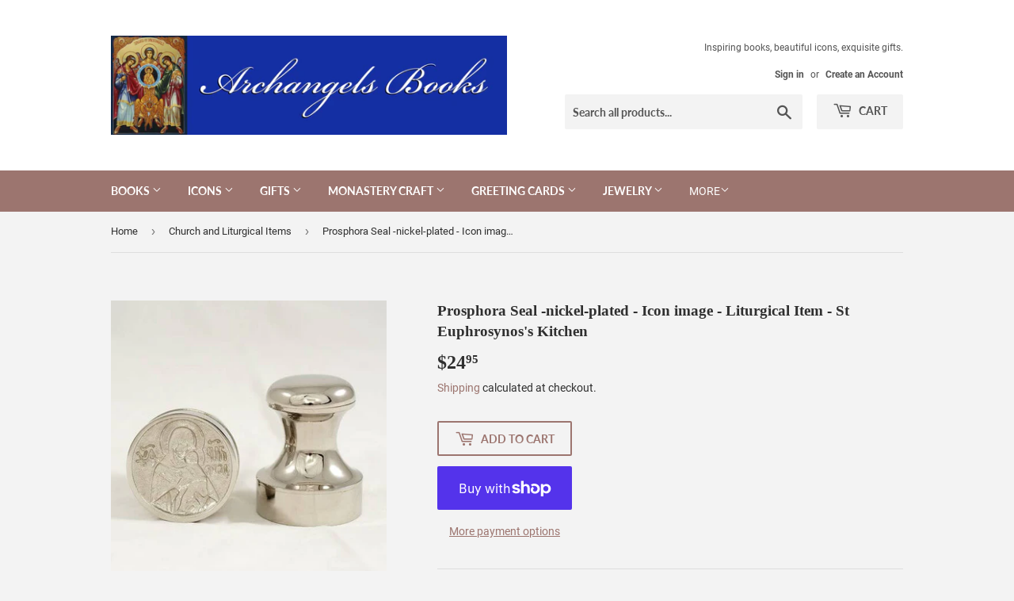

--- FILE ---
content_type: text/html; charset=utf-8
request_url: https://archangelsbooks.com/collections/church-supplies-1/products/prosphora-seal-nickel-plated-icon-image-plus-mpov-liturgical-item-st-euphrosynoss-kitchen
body_size: 27150
content:
<!doctype html>
<html class="no-touch no-js">
<head>
<meta name="smart-seo-integrated" content="true" /><title>Orthodox Christian Prosphora Seal</title>
<meta name="description" content="Orthodox Christian Prosphora Seal. Prosphora Seal -nickel-plated - Icon image - Liturgical Item - St Euphrosynos&#39;s Kitchen" />
<meta name="smartseo-keyword" content="" />
<meta name="smartseo-timestamp" content="16335461883691320" /><script>(function(H){H.className=H.className.replace(/\bno-js\b/,'js')})(document.documentElement)</script>
  <!-- Basic page needs ================================================== -->
  <meta charset="utf-8">
  <meta http-equiv="X-UA-Compatible" content="IE=edge,chrome=1">

  

  <!-- Title and description ================================================== -->

  <!-- Product meta ================================================== -->
  <!-- /snippets/social-meta-tags.liquid -->




<meta property="og:site_name" content="Archangels Books">
<meta property="og:url" content="https://archangelsbooks.com/products/prosphora-seal-nickel-plated-icon-image-plus-mpov-liturgical-item-st-euphrosynoss-kitchen">
<meta property="og:title" content="Prosphora Seal -nickel-plated - Icon image  - Liturgical Item - St Euphrosynos's Kitchen">
<meta property="og:type" content="product">
<meta property="og:description" content="Diameter: 2.375 inches (6 cm) Made of brass and nickel plated. Very heavy and solid feel. Icon image is Mother of God and Christ Child">

  <meta property="og:price:amount" content="24.95">
  <meta property="og:price:currency" content="USD">

<meta property="og:image" content="http://archangelsbooks.com/cdn/shop/products/1_5_f0b52996-4abc-497c-93f8-05f88782ec63_1200x1200.jpg?v=1751494753">
<meta property="og:image:secure_url" content="https://archangelsbooks.com/cdn/shop/products/1_5_f0b52996-4abc-497c-93f8-05f88782ec63_1200x1200.jpg?v=1751494753">


<meta name="twitter:card" content="summary_large_image">
<meta name="twitter:title" content="Prosphora Seal -nickel-plated - Icon image  - Liturgical Item - St Euphrosynos's Kitchen">
<meta name="twitter:description" content="Diameter: 2.375 inches (6 cm) Made of brass and nickel plated. Very heavy and solid feel. Icon image is Mother of God and Christ Child">


  <!-- Helpers ================================================== -->
  <link rel="canonical" href="https://archangelsbooks.com/products/prosphora-seal-nickel-plated-icon-image-plus-mpov-liturgical-item-st-euphrosynoss-kitchen">
  <meta name="viewport" content="width=device-width,initial-scale=1">

  <!-- CSS ================================================== -->
  <link href="//archangelsbooks.com/cdn/shop/t/3/assets/theme.scss.css?v=137168729396939635051752273791" rel="stylesheet" type="text/css" media="all" />

  <!-- Header hook for plugins ================================================== -->
  <script>window.performance && window.performance.mark && window.performance.mark('shopify.content_for_header.start');</script><meta id="shopify-digital-wallet" name="shopify-digital-wallet" content="/34792734852/digital_wallets/dialog">
<meta name="shopify-checkout-api-token" content="8d3b7c8efc709a4364b349162bf7875b">
<link rel="alternate" type="application/json+oembed" href="https://archangelsbooks.com/products/prosphora-seal-nickel-plated-icon-image-plus-mpov-liturgical-item-st-euphrosynoss-kitchen.oembed">
<script async="async" src="/checkouts/internal/preloads.js?locale=en-US"></script>
<link rel="preconnect" href="https://shop.app" crossorigin="anonymous">
<script async="async" src="https://shop.app/checkouts/internal/preloads.js?locale=en-US&shop_id=34792734852" crossorigin="anonymous"></script>
<script id="apple-pay-shop-capabilities" type="application/json">{"shopId":34792734852,"countryCode":"US","currencyCode":"USD","merchantCapabilities":["supports3DS"],"merchantId":"gid:\/\/shopify\/Shop\/34792734852","merchantName":"Archangels Books","requiredBillingContactFields":["postalAddress","email","phone"],"requiredShippingContactFields":["postalAddress","email","phone"],"shippingType":"shipping","supportedNetworks":["visa","masterCard","amex","discover","elo","jcb"],"total":{"type":"pending","label":"Archangels Books","amount":"1.00"},"shopifyPaymentsEnabled":true,"supportsSubscriptions":true}</script>
<script id="shopify-features" type="application/json">{"accessToken":"8d3b7c8efc709a4364b349162bf7875b","betas":["rich-media-storefront-analytics"],"domain":"archangelsbooks.com","predictiveSearch":true,"shopId":34792734852,"locale":"en"}</script>
<script>var Shopify = Shopify || {};
Shopify.shop = "archangels-books.myshopify.com";
Shopify.locale = "en";
Shopify.currency = {"active":"USD","rate":"1.0"};
Shopify.country = "US";
Shopify.theme = {"name":"Supply","id":90007142532,"schema_name":"Supply","schema_version":"8.9.13","theme_store_id":679,"role":"main"};
Shopify.theme.handle = "null";
Shopify.theme.style = {"id":null,"handle":null};
Shopify.cdnHost = "archangelsbooks.com/cdn";
Shopify.routes = Shopify.routes || {};
Shopify.routes.root = "/";</script>
<script type="module">!function(o){(o.Shopify=o.Shopify||{}).modules=!0}(window);</script>
<script>!function(o){function n(){var o=[];function n(){o.push(Array.prototype.slice.apply(arguments))}return n.q=o,n}var t=o.Shopify=o.Shopify||{};t.loadFeatures=n(),t.autoloadFeatures=n()}(window);</script>
<script>
  window.ShopifyPay = window.ShopifyPay || {};
  window.ShopifyPay.apiHost = "shop.app\/pay";
  window.ShopifyPay.redirectState = null;
</script>
<script id="shop-js-analytics" type="application/json">{"pageType":"product"}</script>
<script defer="defer" async type="module" src="//archangelsbooks.com/cdn/shopifycloud/shop-js/modules/v2/client.init-shop-cart-sync_C5BV16lS.en.esm.js"></script>
<script defer="defer" async type="module" src="//archangelsbooks.com/cdn/shopifycloud/shop-js/modules/v2/chunk.common_CygWptCX.esm.js"></script>
<script type="module">
  await import("//archangelsbooks.com/cdn/shopifycloud/shop-js/modules/v2/client.init-shop-cart-sync_C5BV16lS.en.esm.js");
await import("//archangelsbooks.com/cdn/shopifycloud/shop-js/modules/v2/chunk.common_CygWptCX.esm.js");

  window.Shopify.SignInWithShop?.initShopCartSync?.({"fedCMEnabled":true,"windoidEnabled":true});

</script>
<script>
  window.Shopify = window.Shopify || {};
  if (!window.Shopify.featureAssets) window.Shopify.featureAssets = {};
  window.Shopify.featureAssets['shop-js'] = {"shop-cart-sync":["modules/v2/client.shop-cart-sync_ZFArdW7E.en.esm.js","modules/v2/chunk.common_CygWptCX.esm.js"],"init-fed-cm":["modules/v2/client.init-fed-cm_CmiC4vf6.en.esm.js","modules/v2/chunk.common_CygWptCX.esm.js"],"shop-button":["modules/v2/client.shop-button_tlx5R9nI.en.esm.js","modules/v2/chunk.common_CygWptCX.esm.js"],"shop-cash-offers":["modules/v2/client.shop-cash-offers_DOA2yAJr.en.esm.js","modules/v2/chunk.common_CygWptCX.esm.js","modules/v2/chunk.modal_D71HUcav.esm.js"],"init-windoid":["modules/v2/client.init-windoid_sURxWdc1.en.esm.js","modules/v2/chunk.common_CygWptCX.esm.js"],"shop-toast-manager":["modules/v2/client.shop-toast-manager_ClPi3nE9.en.esm.js","modules/v2/chunk.common_CygWptCX.esm.js"],"init-shop-email-lookup-coordinator":["modules/v2/client.init-shop-email-lookup-coordinator_B8hsDcYM.en.esm.js","modules/v2/chunk.common_CygWptCX.esm.js"],"init-shop-cart-sync":["modules/v2/client.init-shop-cart-sync_C5BV16lS.en.esm.js","modules/v2/chunk.common_CygWptCX.esm.js"],"avatar":["modules/v2/client.avatar_BTnouDA3.en.esm.js"],"pay-button":["modules/v2/client.pay-button_FdsNuTd3.en.esm.js","modules/v2/chunk.common_CygWptCX.esm.js"],"init-customer-accounts":["modules/v2/client.init-customer-accounts_DxDtT_ad.en.esm.js","modules/v2/client.shop-login-button_C5VAVYt1.en.esm.js","modules/v2/chunk.common_CygWptCX.esm.js","modules/v2/chunk.modal_D71HUcav.esm.js"],"init-shop-for-new-customer-accounts":["modules/v2/client.init-shop-for-new-customer-accounts_ChsxoAhi.en.esm.js","modules/v2/client.shop-login-button_C5VAVYt1.en.esm.js","modules/v2/chunk.common_CygWptCX.esm.js","modules/v2/chunk.modal_D71HUcav.esm.js"],"shop-login-button":["modules/v2/client.shop-login-button_C5VAVYt1.en.esm.js","modules/v2/chunk.common_CygWptCX.esm.js","modules/v2/chunk.modal_D71HUcav.esm.js"],"init-customer-accounts-sign-up":["modules/v2/client.init-customer-accounts-sign-up_CPSyQ0Tj.en.esm.js","modules/v2/client.shop-login-button_C5VAVYt1.en.esm.js","modules/v2/chunk.common_CygWptCX.esm.js","modules/v2/chunk.modal_D71HUcav.esm.js"],"shop-follow-button":["modules/v2/client.shop-follow-button_Cva4Ekp9.en.esm.js","modules/v2/chunk.common_CygWptCX.esm.js","modules/v2/chunk.modal_D71HUcav.esm.js"],"checkout-modal":["modules/v2/client.checkout-modal_BPM8l0SH.en.esm.js","modules/v2/chunk.common_CygWptCX.esm.js","modules/v2/chunk.modal_D71HUcav.esm.js"],"lead-capture":["modules/v2/client.lead-capture_Bi8yE_yS.en.esm.js","modules/v2/chunk.common_CygWptCX.esm.js","modules/v2/chunk.modal_D71HUcav.esm.js"],"shop-login":["modules/v2/client.shop-login_D6lNrXab.en.esm.js","modules/v2/chunk.common_CygWptCX.esm.js","modules/v2/chunk.modal_D71HUcav.esm.js"],"payment-terms":["modules/v2/client.payment-terms_CZxnsJam.en.esm.js","modules/v2/chunk.common_CygWptCX.esm.js","modules/v2/chunk.modal_D71HUcav.esm.js"]};
</script>
<script>(function() {
  var isLoaded = false;
  function asyncLoad() {
    if (isLoaded) return;
    isLoaded = true;
    var urls = ["\/\/cdn.shopify.com\/proxy\/7512516827ed83fafd51672709d756ef86d7312ccf649389cd398af040ee7bfd\/static.cdn.printful.com\/static\/js\/external\/shopify-product-customizer.js?v=0.28\u0026shop=archangels-books.myshopify.com\u0026sp-cache-control=cHVibGljLCBtYXgtYWdlPTkwMA","\/\/cdn.shopify.com\/proxy\/9dcbeb6430f3a0f179e9768fa85c7a964e17d44d1bdf8b77f30addd01fcab6dc\/shopify-script-tags.s3.eu-west-1.amazonaws.com\/smartseo\/instantpage.js?shop=archangels-books.myshopify.com\u0026sp-cache-control=cHVibGljLCBtYXgtYWdlPTkwMA"];
    for (var i = 0; i < urls.length; i++) {
      var s = document.createElement('script');
      s.type = 'text/javascript';
      s.async = true;
      s.src = urls[i];
      var x = document.getElementsByTagName('script')[0];
      x.parentNode.insertBefore(s, x);
    }
  };
  if(window.attachEvent) {
    window.attachEvent('onload', asyncLoad);
  } else {
    window.addEventListener('load', asyncLoad, false);
  }
})();</script>
<script id="__st">var __st={"a":34792734852,"offset":-21600,"reqid":"7cea940c-5b02-4328-8350-67dfe9ac90f4-1768686670","pageurl":"archangelsbooks.com\/collections\/church-supplies-1\/products\/prosphora-seal-nickel-plated-icon-image-plus-mpov-liturgical-item-st-euphrosynoss-kitchen","u":"c7ef22a1e551","p":"product","rtyp":"product","rid":6736062775449};</script>
<script>window.ShopifyPaypalV4VisibilityTracking = true;</script>
<script id="captcha-bootstrap">!function(){'use strict';const t='contact',e='account',n='new_comment',o=[[t,t],['blogs',n],['comments',n],[t,'customer']],c=[[e,'customer_login'],[e,'guest_login'],[e,'recover_customer_password'],[e,'create_customer']],r=t=>t.map((([t,e])=>`form[action*='/${t}']:not([data-nocaptcha='true']) input[name='form_type'][value='${e}']`)).join(','),a=t=>()=>t?[...document.querySelectorAll(t)].map((t=>t.form)):[];function s(){const t=[...o],e=r(t);return a(e)}const i='password',u='form_key',d=['recaptcha-v3-token','g-recaptcha-response','h-captcha-response',i],f=()=>{try{return window.sessionStorage}catch{return}},m='__shopify_v',_=t=>t.elements[u];function p(t,e,n=!1){try{const o=window.sessionStorage,c=JSON.parse(o.getItem(e)),{data:r}=function(t){const{data:e,action:n}=t;return t[m]||n?{data:e,action:n}:{data:t,action:n}}(c);for(const[e,n]of Object.entries(r))t.elements[e]&&(t.elements[e].value=n);n&&o.removeItem(e)}catch(o){console.error('form repopulation failed',{error:o})}}const l='form_type',E='cptcha';function T(t){t.dataset[E]=!0}const w=window,h=w.document,L='Shopify',v='ce_forms',y='captcha';let A=!1;((t,e)=>{const n=(g='f06e6c50-85a8-45c8-87d0-21a2b65856fe',I='https://cdn.shopify.com/shopifycloud/storefront-forms-hcaptcha/ce_storefront_forms_captcha_hcaptcha.v1.5.2.iife.js',D={infoText:'Protected by hCaptcha',privacyText:'Privacy',termsText:'Terms'},(t,e,n)=>{const o=w[L][v],c=o.bindForm;if(c)return c(t,g,e,D).then(n);var r;o.q.push([[t,g,e,D],n]),r=I,A||(h.body.append(Object.assign(h.createElement('script'),{id:'captcha-provider',async:!0,src:r})),A=!0)});var g,I,D;w[L]=w[L]||{},w[L][v]=w[L][v]||{},w[L][v].q=[],w[L][y]=w[L][y]||{},w[L][y].protect=function(t,e){n(t,void 0,e),T(t)},Object.freeze(w[L][y]),function(t,e,n,w,h,L){const[v,y,A,g]=function(t,e,n){const i=e?o:[],u=t?c:[],d=[...i,...u],f=r(d),m=r(i),_=r(d.filter((([t,e])=>n.includes(e))));return[a(f),a(m),a(_),s()]}(w,h,L),I=t=>{const e=t.target;return e instanceof HTMLFormElement?e:e&&e.form},D=t=>v().includes(t);t.addEventListener('submit',(t=>{const e=I(t);if(!e)return;const n=D(e)&&!e.dataset.hcaptchaBound&&!e.dataset.recaptchaBound,o=_(e),c=g().includes(e)&&(!o||!o.value);(n||c)&&t.preventDefault(),c&&!n&&(function(t){try{if(!f())return;!function(t){const e=f();if(!e)return;const n=_(t);if(!n)return;const o=n.value;o&&e.removeItem(o)}(t);const e=Array.from(Array(32),(()=>Math.random().toString(36)[2])).join('');!function(t,e){_(t)||t.append(Object.assign(document.createElement('input'),{type:'hidden',name:u})),t.elements[u].value=e}(t,e),function(t,e){const n=f();if(!n)return;const o=[...t.querySelectorAll(`input[type='${i}']`)].map((({name:t})=>t)),c=[...d,...o],r={};for(const[a,s]of new FormData(t).entries())c.includes(a)||(r[a]=s);n.setItem(e,JSON.stringify({[m]:1,action:t.action,data:r}))}(t,e)}catch(e){console.error('failed to persist form',e)}}(e),e.submit())}));const S=(t,e)=>{t&&!t.dataset[E]&&(n(t,e.some((e=>e===t))),T(t))};for(const o of['focusin','change'])t.addEventListener(o,(t=>{const e=I(t);D(e)&&S(e,y())}));const B=e.get('form_key'),M=e.get(l),P=B&&M;t.addEventListener('DOMContentLoaded',(()=>{const t=y();if(P)for(const e of t)e.elements[l].value===M&&p(e,B);[...new Set([...A(),...v().filter((t=>'true'===t.dataset.shopifyCaptcha))])].forEach((e=>S(e,t)))}))}(h,new URLSearchParams(w.location.search),n,t,e,['guest_login'])})(!0,!0)}();</script>
<script integrity="sha256-4kQ18oKyAcykRKYeNunJcIwy7WH5gtpwJnB7kiuLZ1E=" data-source-attribution="shopify.loadfeatures" defer="defer" src="//archangelsbooks.com/cdn/shopifycloud/storefront/assets/storefront/load_feature-a0a9edcb.js" crossorigin="anonymous"></script>
<script crossorigin="anonymous" defer="defer" src="//archangelsbooks.com/cdn/shopifycloud/storefront/assets/shopify_pay/storefront-65b4c6d7.js?v=20250812"></script>
<script data-source-attribution="shopify.dynamic_checkout.dynamic.init">var Shopify=Shopify||{};Shopify.PaymentButton=Shopify.PaymentButton||{isStorefrontPortableWallets:!0,init:function(){window.Shopify.PaymentButton.init=function(){};var t=document.createElement("script");t.src="https://archangelsbooks.com/cdn/shopifycloud/portable-wallets/latest/portable-wallets.en.js",t.type="module",document.head.appendChild(t)}};
</script>
<script data-source-attribution="shopify.dynamic_checkout.buyer_consent">
  function portableWalletsHideBuyerConsent(e){var t=document.getElementById("shopify-buyer-consent"),n=document.getElementById("shopify-subscription-policy-button");t&&n&&(t.classList.add("hidden"),t.setAttribute("aria-hidden","true"),n.removeEventListener("click",e))}function portableWalletsShowBuyerConsent(e){var t=document.getElementById("shopify-buyer-consent"),n=document.getElementById("shopify-subscription-policy-button");t&&n&&(t.classList.remove("hidden"),t.removeAttribute("aria-hidden"),n.addEventListener("click",e))}window.Shopify?.PaymentButton&&(window.Shopify.PaymentButton.hideBuyerConsent=portableWalletsHideBuyerConsent,window.Shopify.PaymentButton.showBuyerConsent=portableWalletsShowBuyerConsent);
</script>
<script>
  function portableWalletsCleanup(e){e&&e.src&&console.error("Failed to load portable wallets script "+e.src);var t=document.querySelectorAll("shopify-accelerated-checkout .shopify-payment-button__skeleton, shopify-accelerated-checkout-cart .wallet-cart-button__skeleton"),e=document.getElementById("shopify-buyer-consent");for(let e=0;e<t.length;e++)t[e].remove();e&&e.remove()}function portableWalletsNotLoadedAsModule(e){e instanceof ErrorEvent&&"string"==typeof e.message&&e.message.includes("import.meta")&&"string"==typeof e.filename&&e.filename.includes("portable-wallets")&&(window.removeEventListener("error",portableWalletsNotLoadedAsModule),window.Shopify.PaymentButton.failedToLoad=e,"loading"===document.readyState?document.addEventListener("DOMContentLoaded",window.Shopify.PaymentButton.init):window.Shopify.PaymentButton.init())}window.addEventListener("error",portableWalletsNotLoadedAsModule);
</script>

<script type="module" src="https://archangelsbooks.com/cdn/shopifycloud/portable-wallets/latest/portable-wallets.en.js" onError="portableWalletsCleanup(this)" crossorigin="anonymous"></script>
<script nomodule>
  document.addEventListener("DOMContentLoaded", portableWalletsCleanup);
</script>

<script id='scb4127' type='text/javascript' async='' src='https://archangelsbooks.com/cdn/shopifycloud/privacy-banner/storefront-banner.js'></script><link id="shopify-accelerated-checkout-styles" rel="stylesheet" media="screen" href="https://archangelsbooks.com/cdn/shopifycloud/portable-wallets/latest/accelerated-checkout-backwards-compat.css" crossorigin="anonymous">
<style id="shopify-accelerated-checkout-cart">
        #shopify-buyer-consent {
  margin-top: 1em;
  display: inline-block;
  width: 100%;
}

#shopify-buyer-consent.hidden {
  display: none;
}

#shopify-subscription-policy-button {
  background: none;
  border: none;
  padding: 0;
  text-decoration: underline;
  font-size: inherit;
  cursor: pointer;
}

#shopify-subscription-policy-button::before {
  box-shadow: none;
}

      </style>

<script>window.performance && window.performance.mark && window.performance.mark('shopify.content_for_header.end');</script>

  
  

  <script src="//archangelsbooks.com/cdn/shop/t/3/assets/jquery-2.2.3.min.js?v=58211863146907186831583200256" type="text/javascript"></script>

  <script src="//archangelsbooks.com/cdn/shop/t/3/assets/lazysizes.min.js?v=8147953233334221341583200258" async="async"></script>
  <script src="//archangelsbooks.com/cdn/shop/t/3/assets/vendor.js?v=106177282645720727331583200260" defer="defer"></script>
  <script src="//archangelsbooks.com/cdn/shop/t/3/assets/theme.js?v=88090588602936917221583200270" defer="defer"></script>


 <!-- Google Webmaster Tools Site Verification -->
<meta name="google-site-verification" content="per1ktdWUSpJRIvmKUFHwvZFS9FaHWZ9lMKCAtVa3Mc" />
<link href="https://monorail-edge.shopifysvc.com" rel="dns-prefetch">
<script>(function(){if ("sendBeacon" in navigator && "performance" in window) {try {var session_token_from_headers = performance.getEntriesByType('navigation')[0].serverTiming.find(x => x.name == '_s').description;} catch {var session_token_from_headers = undefined;}var session_cookie_matches = document.cookie.match(/_shopify_s=([^;]*)/);var session_token_from_cookie = session_cookie_matches && session_cookie_matches.length === 2 ? session_cookie_matches[1] : "";var session_token = session_token_from_headers || session_token_from_cookie || "";function handle_abandonment_event(e) {var entries = performance.getEntries().filter(function(entry) {return /monorail-edge.shopifysvc.com/.test(entry.name);});if (!window.abandonment_tracked && entries.length === 0) {window.abandonment_tracked = true;var currentMs = Date.now();var navigation_start = performance.timing.navigationStart;var payload = {shop_id: 34792734852,url: window.location.href,navigation_start,duration: currentMs - navigation_start,session_token,page_type: "product"};window.navigator.sendBeacon("https://monorail-edge.shopifysvc.com/v1/produce", JSON.stringify({schema_id: "online_store_buyer_site_abandonment/1.1",payload: payload,metadata: {event_created_at_ms: currentMs,event_sent_at_ms: currentMs}}));}}window.addEventListener('pagehide', handle_abandonment_event);}}());</script>
<script id="web-pixels-manager-setup">(function e(e,d,r,n,o){if(void 0===o&&(o={}),!Boolean(null===(a=null===(i=window.Shopify)||void 0===i?void 0:i.analytics)||void 0===a?void 0:a.replayQueue)){var i,a;window.Shopify=window.Shopify||{};var t=window.Shopify;t.analytics=t.analytics||{};var s=t.analytics;s.replayQueue=[],s.publish=function(e,d,r){return s.replayQueue.push([e,d,r]),!0};try{self.performance.mark("wpm:start")}catch(e){}var l=function(){var e={modern:/Edge?\/(1{2}[4-9]|1[2-9]\d|[2-9]\d{2}|\d{4,})\.\d+(\.\d+|)|Firefox\/(1{2}[4-9]|1[2-9]\d|[2-9]\d{2}|\d{4,})\.\d+(\.\d+|)|Chrom(ium|e)\/(9{2}|\d{3,})\.\d+(\.\d+|)|(Maci|X1{2}).+ Version\/(15\.\d+|(1[6-9]|[2-9]\d|\d{3,})\.\d+)([,.]\d+|)( \(\w+\)|)( Mobile\/\w+|) Safari\/|Chrome.+OPR\/(9{2}|\d{3,})\.\d+\.\d+|(CPU[ +]OS|iPhone[ +]OS|CPU[ +]iPhone|CPU IPhone OS|CPU iPad OS)[ +]+(15[._]\d+|(1[6-9]|[2-9]\d|\d{3,})[._]\d+)([._]\d+|)|Android:?[ /-](13[3-9]|1[4-9]\d|[2-9]\d{2}|\d{4,})(\.\d+|)(\.\d+|)|Android.+Firefox\/(13[5-9]|1[4-9]\d|[2-9]\d{2}|\d{4,})\.\d+(\.\d+|)|Android.+Chrom(ium|e)\/(13[3-9]|1[4-9]\d|[2-9]\d{2}|\d{4,})\.\d+(\.\d+|)|SamsungBrowser\/([2-9]\d|\d{3,})\.\d+/,legacy:/Edge?\/(1[6-9]|[2-9]\d|\d{3,})\.\d+(\.\d+|)|Firefox\/(5[4-9]|[6-9]\d|\d{3,})\.\d+(\.\d+|)|Chrom(ium|e)\/(5[1-9]|[6-9]\d|\d{3,})\.\d+(\.\d+|)([\d.]+$|.*Safari\/(?![\d.]+ Edge\/[\d.]+$))|(Maci|X1{2}).+ Version\/(10\.\d+|(1[1-9]|[2-9]\d|\d{3,})\.\d+)([,.]\d+|)( \(\w+\)|)( Mobile\/\w+|) Safari\/|Chrome.+OPR\/(3[89]|[4-9]\d|\d{3,})\.\d+\.\d+|(CPU[ +]OS|iPhone[ +]OS|CPU[ +]iPhone|CPU IPhone OS|CPU iPad OS)[ +]+(10[._]\d+|(1[1-9]|[2-9]\d|\d{3,})[._]\d+)([._]\d+|)|Android:?[ /-](13[3-9]|1[4-9]\d|[2-9]\d{2}|\d{4,})(\.\d+|)(\.\d+|)|Mobile Safari.+OPR\/([89]\d|\d{3,})\.\d+\.\d+|Android.+Firefox\/(13[5-9]|1[4-9]\d|[2-9]\d{2}|\d{4,})\.\d+(\.\d+|)|Android.+Chrom(ium|e)\/(13[3-9]|1[4-9]\d|[2-9]\d{2}|\d{4,})\.\d+(\.\d+|)|Android.+(UC? ?Browser|UCWEB|U3)[ /]?(15\.([5-9]|\d{2,})|(1[6-9]|[2-9]\d|\d{3,})\.\d+)\.\d+|SamsungBrowser\/(5\.\d+|([6-9]|\d{2,})\.\d+)|Android.+MQ{2}Browser\/(14(\.(9|\d{2,})|)|(1[5-9]|[2-9]\d|\d{3,})(\.\d+|))(\.\d+|)|K[Aa][Ii]OS\/(3\.\d+|([4-9]|\d{2,})\.\d+)(\.\d+|)/},d=e.modern,r=e.legacy,n=navigator.userAgent;return n.match(d)?"modern":n.match(r)?"legacy":"unknown"}(),u="modern"===l?"modern":"legacy",c=(null!=n?n:{modern:"",legacy:""})[u],f=function(e){return[e.baseUrl,"/wpm","/b",e.hashVersion,"modern"===e.buildTarget?"m":"l",".js"].join("")}({baseUrl:d,hashVersion:r,buildTarget:u}),m=function(e){var d=e.version,r=e.bundleTarget,n=e.surface,o=e.pageUrl,i=e.monorailEndpoint;return{emit:function(e){var a=e.status,t=e.errorMsg,s=(new Date).getTime(),l=JSON.stringify({metadata:{event_sent_at_ms:s},events:[{schema_id:"web_pixels_manager_load/3.1",payload:{version:d,bundle_target:r,page_url:o,status:a,surface:n,error_msg:t},metadata:{event_created_at_ms:s}}]});if(!i)return console&&console.warn&&console.warn("[Web Pixels Manager] No Monorail endpoint provided, skipping logging."),!1;try{return self.navigator.sendBeacon.bind(self.navigator)(i,l)}catch(e){}var u=new XMLHttpRequest;try{return u.open("POST",i,!0),u.setRequestHeader("Content-Type","text/plain"),u.send(l),!0}catch(e){return console&&console.warn&&console.warn("[Web Pixels Manager] Got an unhandled error while logging to Monorail."),!1}}}}({version:r,bundleTarget:l,surface:e.surface,pageUrl:self.location.href,monorailEndpoint:e.monorailEndpoint});try{o.browserTarget=l,function(e){var d=e.src,r=e.async,n=void 0===r||r,o=e.onload,i=e.onerror,a=e.sri,t=e.scriptDataAttributes,s=void 0===t?{}:t,l=document.createElement("script"),u=document.querySelector("head"),c=document.querySelector("body");if(l.async=n,l.src=d,a&&(l.integrity=a,l.crossOrigin="anonymous"),s)for(var f in s)if(Object.prototype.hasOwnProperty.call(s,f))try{l.dataset[f]=s[f]}catch(e){}if(o&&l.addEventListener("load",o),i&&l.addEventListener("error",i),u)u.appendChild(l);else{if(!c)throw new Error("Did not find a head or body element to append the script");c.appendChild(l)}}({src:f,async:!0,onload:function(){if(!function(){var e,d;return Boolean(null===(d=null===(e=window.Shopify)||void 0===e?void 0:e.analytics)||void 0===d?void 0:d.initialized)}()){var d=window.webPixelsManager.init(e)||void 0;if(d){var r=window.Shopify.analytics;r.replayQueue.forEach((function(e){var r=e[0],n=e[1],o=e[2];d.publishCustomEvent(r,n,o)})),r.replayQueue=[],r.publish=d.publishCustomEvent,r.visitor=d.visitor,r.initialized=!0}}},onerror:function(){return m.emit({status:"failed",errorMsg:"".concat(f," has failed to load")})},sri:function(e){var d=/^sha384-[A-Za-z0-9+/=]+$/;return"string"==typeof e&&d.test(e)}(c)?c:"",scriptDataAttributes:o}),m.emit({status:"loading"})}catch(e){m.emit({status:"failed",errorMsg:(null==e?void 0:e.message)||"Unknown error"})}}})({shopId: 34792734852,storefrontBaseUrl: "https://archangelsbooks.com",extensionsBaseUrl: "https://extensions.shopifycdn.com/cdn/shopifycloud/web-pixels-manager",monorailEndpoint: "https://monorail-edge.shopifysvc.com/unstable/produce_batch",surface: "storefront-renderer",enabledBetaFlags: ["2dca8a86"],webPixelsConfigList: [{"id":"shopify-app-pixel","configuration":"{}","eventPayloadVersion":"v1","runtimeContext":"STRICT","scriptVersion":"0450","apiClientId":"shopify-pixel","type":"APP","privacyPurposes":["ANALYTICS","MARKETING"]},{"id":"shopify-custom-pixel","eventPayloadVersion":"v1","runtimeContext":"LAX","scriptVersion":"0450","apiClientId":"shopify-pixel","type":"CUSTOM","privacyPurposes":["ANALYTICS","MARKETING"]}],isMerchantRequest: false,initData: {"shop":{"name":"Archangels Books","paymentSettings":{"currencyCode":"USD"},"myshopifyDomain":"archangels-books.myshopify.com","countryCode":"US","storefrontUrl":"https:\/\/archangelsbooks.com"},"customer":null,"cart":null,"checkout":null,"productVariants":[{"price":{"amount":24.95,"currencyCode":"USD"},"product":{"title":"Prosphora Seal -nickel-plated - Icon image  - Liturgical Item - St Euphrosynos's Kitchen","vendor":"Archangels Books","id":"6736062775449","untranslatedTitle":"Prosphora Seal -nickel-plated - Icon image  - Liturgical Item - St Euphrosynos's Kitchen","url":"\/products\/prosphora-seal-nickel-plated-icon-image-plus-mpov-liturgical-item-st-euphrosynoss-kitchen","type":""},"id":"39947212587161","image":{"src":"\/\/archangelsbooks.com\/cdn\/shop\/products\/1_5_f0b52996-4abc-497c-93f8-05f88782ec63.jpg?v=1751494753"},"sku":"ECS- ECS-273-T","title":"Default Title","untranslatedTitle":"Default Title"}],"purchasingCompany":null},},"https://archangelsbooks.com/cdn","fcfee988w5aeb613cpc8e4bc33m6693e112",{"modern":"","legacy":""},{"shopId":"34792734852","storefrontBaseUrl":"https:\/\/archangelsbooks.com","extensionBaseUrl":"https:\/\/extensions.shopifycdn.com\/cdn\/shopifycloud\/web-pixels-manager","surface":"storefront-renderer","enabledBetaFlags":"[\"2dca8a86\"]","isMerchantRequest":"false","hashVersion":"fcfee988w5aeb613cpc8e4bc33m6693e112","publish":"custom","events":"[[\"page_viewed\",{}],[\"product_viewed\",{\"productVariant\":{\"price\":{\"amount\":24.95,\"currencyCode\":\"USD\"},\"product\":{\"title\":\"Prosphora Seal -nickel-plated - Icon image  - Liturgical Item - St Euphrosynos's Kitchen\",\"vendor\":\"Archangels Books\",\"id\":\"6736062775449\",\"untranslatedTitle\":\"Prosphora Seal -nickel-plated - Icon image  - Liturgical Item - St Euphrosynos's Kitchen\",\"url\":\"\/products\/prosphora-seal-nickel-plated-icon-image-plus-mpov-liturgical-item-st-euphrosynoss-kitchen\",\"type\":\"\"},\"id\":\"39947212587161\",\"image\":{\"src\":\"\/\/archangelsbooks.com\/cdn\/shop\/products\/1_5_f0b52996-4abc-497c-93f8-05f88782ec63.jpg?v=1751494753\"},\"sku\":\"ECS- ECS-273-T\",\"title\":\"Default Title\",\"untranslatedTitle\":\"Default Title\"}}]]"});</script><script>
  window.ShopifyAnalytics = window.ShopifyAnalytics || {};
  window.ShopifyAnalytics.meta = window.ShopifyAnalytics.meta || {};
  window.ShopifyAnalytics.meta.currency = 'USD';
  var meta = {"product":{"id":6736062775449,"gid":"gid:\/\/shopify\/Product\/6736062775449","vendor":"Archangels Books","type":"","handle":"prosphora-seal-nickel-plated-icon-image-plus-mpov-liturgical-item-st-euphrosynoss-kitchen","variants":[{"id":39947212587161,"price":2495,"name":"Prosphora Seal -nickel-plated - Icon image  - Liturgical Item - St Euphrosynos's Kitchen","public_title":null,"sku":"ECS- ECS-273-T"}],"remote":false},"page":{"pageType":"product","resourceType":"product","resourceId":6736062775449,"requestId":"7cea940c-5b02-4328-8350-67dfe9ac90f4-1768686670"}};
  for (var attr in meta) {
    window.ShopifyAnalytics.meta[attr] = meta[attr];
  }
</script>
<script class="analytics">
  (function () {
    var customDocumentWrite = function(content) {
      var jquery = null;

      if (window.jQuery) {
        jquery = window.jQuery;
      } else if (window.Checkout && window.Checkout.$) {
        jquery = window.Checkout.$;
      }

      if (jquery) {
        jquery('body').append(content);
      }
    };

    var hasLoggedConversion = function(token) {
      if (token) {
        return document.cookie.indexOf('loggedConversion=' + token) !== -1;
      }
      return false;
    }

    var setCookieIfConversion = function(token) {
      if (token) {
        var twoMonthsFromNow = new Date(Date.now());
        twoMonthsFromNow.setMonth(twoMonthsFromNow.getMonth() + 2);

        document.cookie = 'loggedConversion=' + token + '; expires=' + twoMonthsFromNow;
      }
    }

    var trekkie = window.ShopifyAnalytics.lib = window.trekkie = window.trekkie || [];
    if (trekkie.integrations) {
      return;
    }
    trekkie.methods = [
      'identify',
      'page',
      'ready',
      'track',
      'trackForm',
      'trackLink'
    ];
    trekkie.factory = function(method) {
      return function() {
        var args = Array.prototype.slice.call(arguments);
        args.unshift(method);
        trekkie.push(args);
        return trekkie;
      };
    };
    for (var i = 0; i < trekkie.methods.length; i++) {
      var key = trekkie.methods[i];
      trekkie[key] = trekkie.factory(key);
    }
    trekkie.load = function(config) {
      trekkie.config = config || {};
      trekkie.config.initialDocumentCookie = document.cookie;
      var first = document.getElementsByTagName('script')[0];
      var script = document.createElement('script');
      script.type = 'text/javascript';
      script.onerror = function(e) {
        var scriptFallback = document.createElement('script');
        scriptFallback.type = 'text/javascript';
        scriptFallback.onerror = function(error) {
                var Monorail = {
      produce: function produce(monorailDomain, schemaId, payload) {
        var currentMs = new Date().getTime();
        var event = {
          schema_id: schemaId,
          payload: payload,
          metadata: {
            event_created_at_ms: currentMs,
            event_sent_at_ms: currentMs
          }
        };
        return Monorail.sendRequest("https://" + monorailDomain + "/v1/produce", JSON.stringify(event));
      },
      sendRequest: function sendRequest(endpointUrl, payload) {
        // Try the sendBeacon API
        if (window && window.navigator && typeof window.navigator.sendBeacon === 'function' && typeof window.Blob === 'function' && !Monorail.isIos12()) {
          var blobData = new window.Blob([payload], {
            type: 'text/plain'
          });

          if (window.navigator.sendBeacon(endpointUrl, blobData)) {
            return true;
          } // sendBeacon was not successful

        } // XHR beacon

        var xhr = new XMLHttpRequest();

        try {
          xhr.open('POST', endpointUrl);
          xhr.setRequestHeader('Content-Type', 'text/plain');
          xhr.send(payload);
        } catch (e) {
          console.log(e);
        }

        return false;
      },
      isIos12: function isIos12() {
        return window.navigator.userAgent.lastIndexOf('iPhone; CPU iPhone OS 12_') !== -1 || window.navigator.userAgent.lastIndexOf('iPad; CPU OS 12_') !== -1;
      }
    };
    Monorail.produce('monorail-edge.shopifysvc.com',
      'trekkie_storefront_load_errors/1.1',
      {shop_id: 34792734852,
      theme_id: 90007142532,
      app_name: "storefront",
      context_url: window.location.href,
      source_url: "//archangelsbooks.com/cdn/s/trekkie.storefront.cd680fe47e6c39ca5d5df5f0a32d569bc48c0f27.min.js"});

        };
        scriptFallback.async = true;
        scriptFallback.src = '//archangelsbooks.com/cdn/s/trekkie.storefront.cd680fe47e6c39ca5d5df5f0a32d569bc48c0f27.min.js';
        first.parentNode.insertBefore(scriptFallback, first);
      };
      script.async = true;
      script.src = '//archangelsbooks.com/cdn/s/trekkie.storefront.cd680fe47e6c39ca5d5df5f0a32d569bc48c0f27.min.js';
      first.parentNode.insertBefore(script, first);
    };
    trekkie.load(
      {"Trekkie":{"appName":"storefront","development":false,"defaultAttributes":{"shopId":34792734852,"isMerchantRequest":null,"themeId":90007142532,"themeCityHash":"3726614637831038522","contentLanguage":"en","currency":"USD","eventMetadataId":"76caf69d-8940-453a-813f-1c3680195c53"},"isServerSideCookieWritingEnabled":true,"monorailRegion":"shop_domain","enabledBetaFlags":["65f19447"]},"Session Attribution":{},"S2S":{"facebookCapiEnabled":false,"source":"trekkie-storefront-renderer","apiClientId":580111}}
    );

    var loaded = false;
    trekkie.ready(function() {
      if (loaded) return;
      loaded = true;

      window.ShopifyAnalytics.lib = window.trekkie;

      var originalDocumentWrite = document.write;
      document.write = customDocumentWrite;
      try { window.ShopifyAnalytics.merchantGoogleAnalytics.call(this); } catch(error) {};
      document.write = originalDocumentWrite;

      window.ShopifyAnalytics.lib.page(null,{"pageType":"product","resourceType":"product","resourceId":6736062775449,"requestId":"7cea940c-5b02-4328-8350-67dfe9ac90f4-1768686670","shopifyEmitted":true});

      var match = window.location.pathname.match(/checkouts\/(.+)\/(thank_you|post_purchase)/)
      var token = match? match[1]: undefined;
      if (!hasLoggedConversion(token)) {
        setCookieIfConversion(token);
        window.ShopifyAnalytics.lib.track("Viewed Product",{"currency":"USD","variantId":39947212587161,"productId":6736062775449,"productGid":"gid:\/\/shopify\/Product\/6736062775449","name":"Prosphora Seal -nickel-plated - Icon image  - Liturgical Item - St Euphrosynos's Kitchen","price":"24.95","sku":"ECS- ECS-273-T","brand":"Archangels Books","variant":null,"category":"","nonInteraction":true,"remote":false},undefined,undefined,{"shopifyEmitted":true});
      window.ShopifyAnalytics.lib.track("monorail:\/\/trekkie_storefront_viewed_product\/1.1",{"currency":"USD","variantId":39947212587161,"productId":6736062775449,"productGid":"gid:\/\/shopify\/Product\/6736062775449","name":"Prosphora Seal -nickel-plated - Icon image  - Liturgical Item - St Euphrosynos's Kitchen","price":"24.95","sku":"ECS- ECS-273-T","brand":"Archangels Books","variant":null,"category":"","nonInteraction":true,"remote":false,"referer":"https:\/\/archangelsbooks.com\/collections\/church-supplies-1\/products\/prosphora-seal-nickel-plated-icon-image-plus-mpov-liturgical-item-st-euphrosynoss-kitchen"});
      }
    });


        var eventsListenerScript = document.createElement('script');
        eventsListenerScript.async = true;
        eventsListenerScript.src = "//archangelsbooks.com/cdn/shopifycloud/storefront/assets/shop_events_listener-3da45d37.js";
        document.getElementsByTagName('head')[0].appendChild(eventsListenerScript);

})();</script>
<script
  defer
  src="https://archangelsbooks.com/cdn/shopifycloud/perf-kit/shopify-perf-kit-3.0.4.min.js"
  data-application="storefront-renderer"
  data-shop-id="34792734852"
  data-render-region="gcp-us-central1"
  data-page-type="product"
  data-theme-instance-id="90007142532"
  data-theme-name="Supply"
  data-theme-version="8.9.13"
  data-monorail-region="shop_domain"
  data-resource-timing-sampling-rate="10"
  data-shs="true"
  data-shs-beacon="true"
  data-shs-export-with-fetch="true"
  data-shs-logs-sample-rate="1"
  data-shs-beacon-endpoint="https://archangelsbooks.com/api/collect"
></script>
</head>

<body id="prosphora-seal-nickel-plated-icon-image-liturgical-item-st-euph" class="template-product">

  <div id="shopify-section-header" class="shopify-section header-section"><header class="site-header" role="banner" data-section-id="header" data-section-type="header-section">
  <div class="wrapper">

    <div class="grid--full">
      <div class="grid-item large--one-half">
        
          <div class="h1 header-logo" itemscope itemtype="http://schema.org/Organization">
        
          
          

          <a href="/" itemprop="url">
            <div class="lazyload__image-wrapper no-js header-logo__image" style="max-width:500px;">
              <div style="padding-top:25.0%;">
                <img class="lazyload js"
                  data-src="//archangelsbooks.com/cdn/shop/files/My_Post_{width}x.png?v=1751555088"
                  data-widths="[180, 360, 540, 720, 900, 1080, 1296, 1512, 1728, 2048]"
                  data-aspectratio="4.0"
                  data-sizes="auto"
                  alt="Archangels Books"
                  style="width:500px;">
              </div>
            </div>
            <noscript>
              
              <img src="//archangelsbooks.com/cdn/shop/files/My_Post_500x.png?v=1751555088"
                srcset="//archangelsbooks.com/cdn/shop/files/My_Post_500x.png?v=1751555088 1x, //archangelsbooks.com/cdn/shop/files/My_Post_500x@2x.png?v=1751555088 2x"
                alt="Archangels Books"
                itemprop="logo"
                style="max-width:500px;">
            </noscript>
          </a>
          
        
          </div>
        
      </div>

      <div class="grid-item large--one-half text-center large--text-right">
        
          <div class="site-header--text-links">
            
              

                <p>Inspiring books, beautiful icons, exquisite gifts.</p>

              
            

            
              <span class="site-header--meta-links medium-down--hide">
                
                  <a href="/account/login" id="customer_login_link">Sign in</a>
                  <span class="site-header--spacer">or</span>
                  <a href="/account/register" id="customer_register_link">Create an Account</a>
                
              </span>
            
          </div>

          <br class="medium-down--hide">
        

        <form action="/search" method="get" class="search-bar" role="search">
  <input type="hidden" name="type" value="product">

  <input type="search" name="q" value="" placeholder="Search all products..." aria-label="Search all products...">
  <button type="submit" class="search-bar--submit icon-fallback-text">
    <span class="icon icon-search" aria-hidden="true"></span>
    <span class="fallback-text">Search</span>
  </button>
</form>


        <a href="/cart" class="header-cart-btn cart-toggle">
          <span class="icon icon-cart"></span>
          Cart <span class="cart-count cart-badge--desktop hidden-count">0</span>
        </a>
      </div>
    </div>

  </div>
</header>

<div id="mobileNavBar">
  <div class="display-table-cell">
    <button class="menu-toggle mobileNavBar-link" aria-controls="navBar" aria-expanded="false"><span class="icon icon-hamburger" aria-hidden="true"></span>Menu</button>
  </div>
  <div class="display-table-cell">
    <a href="/cart" class="cart-toggle mobileNavBar-link">
      <span class="icon icon-cart"></span>
      Cart <span class="cart-count hidden-count">0</span>
    </a>
  </div>
</div>

<nav class="nav-bar" id="navBar" role="navigation">
  <div class="wrapper">
    <form action="/search" method="get" class="search-bar" role="search">
  <input type="hidden" name="type" value="product">

  <input type="search" name="q" value="" placeholder="Search all products..." aria-label="Search all products...">
  <button type="submit" class="search-bar--submit icon-fallback-text">
    <span class="icon icon-search" aria-hidden="true"></span>
    <span class="fallback-text">Search</span>
  </button>
</form>

    <ul class="mobile-nav" id="MobileNav">
  
  
    
      
      <li
        class="mobile-nav--has-dropdown "
        aria-haspopup="true">
        <a
          href="/"
          class="mobile-nav--link"
          data-meganav-type="parent"
          >
            Books
        </a>
        <button class="icon icon-arrow-down mobile-nav--button"
          aria-expanded="false"
          aria-label="Books Menu">
        </button>
        <ul
          id="MenuParent-1"
          class="mobile-nav--dropdown mobile-nav--has-grandchildren"
          data-meganav-dropdown>
          
            
            
              <li
                class="mobile-nav--has-dropdown mobile-nav--has-dropdown-grandchild "
                aria-haspopup="true">
                <a
                  href="/"
                  class="mobile-nav--link"
                  data-meganav-type="parent"
                  >
                    Archangels Publications
                </a>
                <button class="icon icon-arrow-down mobile-nav--button"
                  aria-expanded="false"
                  aria-label="Archangels Publications Menu">
                </button>
                <ul
                  id="MenuChildren-1-1"
                  class="mobile-nav--dropdown-grandchild"
                  data-meganav-dropdown>
                  
                    <li>
                      <a
                        href="/collections/books-by-metropolitan-hierotheos-of-nafpaktos"
                        class="mobile-nav--link"
                        data-meganav-type="child"
                        >
                          Books by Metropolitan Hierotheos of Nafpaktos
                        </a>
                    </li>
                  
                    <li>
                      <a
                        href="/collections/books-by-archimandrite-vassilios-bakoyiannis-1"
                        class="mobile-nav--link"
                        data-meganav-type="child"
                        >
                          Books by Archimandrite Vassilios Bakoyiannis
                        </a>
                    </li>
                  
                    <li>
                      <a
                        href="/collections/books-by-spiritual-fragrance-publishing"
                        class="mobile-nav--link"
                        data-meganav-type="child"
                        >
                          Books by Spiritual Fragrance Publishing
                        </a>
                    </li>
                  
                    <li>
                      <a
                        href="/collections/books-by-chrysostomos-tromboukis"
                        class="mobile-nav--link"
                        data-meganav-type="child"
                        >
                          Books by Chrysostomos Tromboukis
                        </a>
                    </li>
                  
                    <li>
                      <a
                        href="/collections/books-by-deacon-nicholas-kotar"
                        class="mobile-nav--link"
                        data-meganav-type="child"
                        >
                          Books by Deacon Nicholas Kotar
                        </a>
                    </li>
                  
                    <li>
                      <a
                        href="/collections/books-in-spanish-translated-by-elijah-calisto"
                        class="mobile-nav--link"
                        data-meganav-type="child"
                        >
                          Books in Spanish Translated by Elijah Calisto
                        </a>
                    </li>
                  
                </ul>
              </li>
            
          
            
              <li>
                <a
                  href="/collections/baby-board-books"
                  class="mobile-nav--link"
                  data-meganav-type="child"
                  >
                    Baby Board Books
                </a>
              </li>
            
          
            
              <li>
                <a
                  href="/collections/books-childrens"
                  class="mobile-nav--link"
                  data-meganav-type="child"
                  >
                    Childrens Books
                </a>
              </li>
            
          
            
              <li>
                <a
                  href="/collections/books-bibles-and-commentaries"
                  class="mobile-nav--link"
                  data-meganav-type="child"
                  >
                    Bibles and Commentaries
                </a>
              </li>
            
          
            
              <li>
                <a
                  href="/collections/books-book-study-bulk-discounts"
                  class="mobile-nav--link"
                  data-meganav-type="child"
                  >
                    Book Study and Multiple Book Discounts - 20% Off
                </a>
              </li>
            
          
            
              <li>
                <a
                  href="/collections/books-church-history-and-theological-studies"
                  class="mobile-nav--link"
                  data-meganav-type="child"
                  >
                    Church History and Theological Studies
                </a>
              </li>
            
          
            
              <li>
                <a
                  href="/collections/books-halo-award-winners"
                  class="mobile-nav--link"
                  data-meganav-type="child"
                  >
                    Halo award winners
                </a>
              </li>
            
          
            
              <li>
                <a
                  href="/collections/books-iconography"
                  class="mobile-nav--link"
                  data-meganav-type="child"
                  >
                    Iconography
                </a>
              </li>
            
          
            
              <li>
                <a
                  href="/collections/books-lives-of-saints"
                  class="mobile-nav--link"
                  data-meganav-type="child"
                  >
                    Lives of Saints and Righteous Ones
                </a>
              </li>
            
          
            
              <li>
                <a
                  href="/collections/books-spiritual-instruction"
                  class="mobile-nav--link"
                  data-meganav-type="child"
                  >
                    Orthodox Spiritual Instruction
                </a>
              </li>
            
          
            
              <li>
                <a
                  href="/collections/books-prayer-books"
                  class="mobile-nav--link"
                  data-meganav-type="child"
                  >
                    Prayer Books, and Service Books
                </a>
              </li>
            
          
            
              <li>
                <a
                  href="/collections/spiritual-classics"
                  class="mobile-nav--link"
                  data-meganav-type="child"
                  >
                    Spiritual Classics
                </a>
              </li>
            
          
            
              <li>
                <a
                  href="/collections/books-spiritual-meadow"
                  class="mobile-nav--link"
                  data-meganav-type="child"
                  >
                    Spiritual Meadow - Christian Life
                </a>
              </li>
            
          
            
              <li>
                <a
                  href="/collections/books-teenagers-and-young-adults"
                  class="mobile-nav--link"
                  data-meganav-type="child"
                  >
                    Teenagers and Young Adults
                </a>
              </li>
            
          
            
              <li>
                <a
                  href="/collections/fiction"
                  class="mobile-nav--link"
                  data-meganav-type="child"
                  >
                    Fictional Novels by Orthodox Christian Authors
                </a>
              </li>
            
          
            
              <li>
                <a
                  href="/collections/books-poetry"
                  class="mobile-nav--link"
                  data-meganav-type="child"
                  >
                    Books - Poetry
                </a>
              </li>
            
          
            
              <li>
                <a
                  href="/collections/books-spanish-language"
                  class="mobile-nav--link"
                  data-meganav-type="child"
                  >
                    Spanish Language
                </a>
              </li>
            
          
            
              <li>
                <a
                  href="/collections/books-homeschool-sunday-school-curriculum"
                  class="mobile-nav--link"
                  data-meganav-type="child"
                  >
                    Books- Homeschool, Sunday School
                </a>
              </li>
            
          
            
              <li>
                <a
                  href="/collections/books-travel-guides"
                  class="mobile-nav--link"
                  data-meganav-type="child"
                  >
                    Travel Guides
                </a>
              </li>
            
          
            
              <li>
                <a
                  href="/collections/books-a-z"
                  class="mobile-nav--link"
                  data-meganav-type="child"
                  >
                    Books A - Z
                </a>
              </li>
            
          
        </ul>
      </li>
    
  
    
      
      <li
        class="mobile-nav--has-dropdown "
        aria-haspopup="true">
        <a
          href="/"
          class="mobile-nav--link"
          data-meganav-type="parent"
          >
            Icons
        </a>
        <button class="icon icon-arrow-down mobile-nav--button"
          aria-expanded="false"
          aria-label="Icons Menu">
        </button>
        <ul
          id="MenuParent-2"
          class="mobile-nav--dropdown "
          data-meganav-dropdown>
          
            
              <li>
                <a
                  href="/collections/hand-painted-icons-of-jesus-christ"
                  class="mobile-nav--link"
                  data-meganav-type="child"
                  >
                    Hand painted Icons of Jesus Christ - Greek Supplier
                </a>
              </li>
            
          
            
              <li>
                <a
                  href="/collections/hand-painted-icons-of-the-theotokos"
                  class="mobile-nav--link"
                  data-meganav-type="child"
                  >
                    Hand painted icons of The Theotokos - Greek Supplier
                </a>
              </li>
            
          
            
              <li>
                <a
                  href="/collections/hand-painted-icons-of-the-saints"
                  class="mobile-nav--link"
                  data-meganav-type="child"
                  >
                    Hand painted icons of the Saints - Greek Supplier
                </a>
              </li>
            
          
            
              <li>
                <a
                  href="/collections/orthodox-icons"
                  class="mobile-nav--link"
                  data-meganav-type="child"
                  >
                    Orthodox Icons of Jesus Christ
                </a>
              </li>
            
          
            
              <li>
                <a
                  href="/collections/icons-of-the-theotokos-mother-of-god"
                  class="mobile-nav--link"
                  data-meganav-type="child"
                  >
                    Orthodox Icons of the Theotokos (Mother of God)
                </a>
              </li>
            
          
            
              <li>
                <a
                  href="/collections/saints-a"
                  class="mobile-nav--link"
                  data-meganav-type="child"
                  >
                    Orthodox Icons of Saints - A
                </a>
              </li>
            
          
            
              <li>
                <a
                  href="/collections/saints-b"
                  class="mobile-nav--link"
                  data-meganav-type="child"
                  >
                    Orthodox Icons of Saints - B
                </a>
              </li>
            
          
            
              <li>
                <a
                  href="/collections/saints-c"
                  class="mobile-nav--link"
                  data-meganav-type="child"
                  >
                    Orthodox Icons of Saints - C
                </a>
              </li>
            
          
            
              <li>
                <a
                  href="/collections/saint-d"
                  class="mobile-nav--link"
                  data-meganav-type="child"
                  >
                    Orthodox Icons of Saints - D
                </a>
              </li>
            
          
            
              <li>
                <a
                  href="/collections/saints-e"
                  class="mobile-nav--link"
                  data-meganav-type="child"
                  >
                    Orthodox Icons of Saints - E
                </a>
              </li>
            
          
            
              <li>
                <a
                  href="/collections/saints-f"
                  class="mobile-nav--link"
                  data-meganav-type="child"
                  >
                    Orthodox Icons of Saints - F
                </a>
              </li>
            
          
            
              <li>
                <a
                  href="/collections/saints-g"
                  class="mobile-nav--link"
                  data-meganav-type="child"
                  >
                    Orthodox Icons of Saints - G
                </a>
              </li>
            
          
            
              <li>
                <a
                  href="/collections/saint-h"
                  class="mobile-nav--link"
                  data-meganav-type="child"
                  >
                    Orthodox Icons of Saints - H
                </a>
              </li>
            
          
            
              <li>
                <a
                  href="/collections/saint-i"
                  class="mobile-nav--link"
                  data-meganav-type="child"
                  >
                    Orthodox Icons of Saints - I
                </a>
              </li>
            
          
            
              <li>
                <a
                  href="/collections/saint-j"
                  class="mobile-nav--link"
                  data-meganav-type="child"
                  >
                    Orthodox Icons of Saints - J
                </a>
              </li>
            
          
            
              <li>
                <a
                  href="/collections/saint-k"
                  class="mobile-nav--link"
                  data-meganav-type="child"
                  >
                    Orthodox Icons of Saints - K
                </a>
              </li>
            
          
            
              <li>
                <a
                  href="/collections/saint-l"
                  class="mobile-nav--link"
                  data-meganav-type="child"
                  >
                    Orthodox Icons of Saints - L
                </a>
              </li>
            
          
            
              <li>
                <a
                  href="/collections/saint-m"
                  class="mobile-nav--link"
                  data-meganav-type="child"
                  >
                    Orthodox Icons of Saints - M
                </a>
              </li>
            
          
            
              <li>
                <a
                  href="/collections/saint-n"
                  class="mobile-nav--link"
                  data-meganav-type="child"
                  >
                    Orthodox Icons of Saints - N
                </a>
              </li>
            
          
            
              <li>
                <a
                  href="/collections/saint-o"
                  class="mobile-nav--link"
                  data-meganav-type="child"
                  >
                    Orthodox Icons of Saints - O
                </a>
              </li>
            
          
            
              <li>
                <a
                  href="/collections/saint-p"
                  class="mobile-nav--link"
                  data-meganav-type="child"
                  >
                    Orthodox Icons of Saints - P to Q
                </a>
              </li>
            
          
            
              <li>
                <a
                  href="/collections/saint-r"
                  class="mobile-nav--link"
                  data-meganav-type="child"
                  >
                    Orthodox Icons of Saints - R
                </a>
              </li>
            
          
            
              <li>
                <a
                  href="/collections/saint-s"
                  class="mobile-nav--link"
                  data-meganav-type="child"
                  >
                    Orthodox Icons of Saints -  S
                </a>
              </li>
            
          
            
              <li>
                <a
                  href="/collections/saints-t"
                  class="mobile-nav--link"
                  data-meganav-type="child"
                  >
                    Orthodox Icons of Saints - T
                </a>
              </li>
            
          
            
              <li>
                <a
                  href="/collections/saints-u-v-x-y-z"
                  class="mobile-nav--link"
                  data-meganav-type="child"
                  >
                    Orthodox Icons of Saints - U,V,W,X,Y,Z
                </a>
              </li>
            
          
            
              <li>
                <a
                  href="/collections/hand-painted-hand-written-icons"
                  class="mobile-nav--link"
                  data-meganav-type="child"
                  >
                    Orthodox Icons - Hand painted (hand written)
                </a>
              </li>
            
          
            
              <li>
                <a
                  href="/collections/great-feast-icons"
                  class="mobile-nav--link"
                  data-meganav-type="child"
                  >
                    Orthodox Icons - Great Feast Icons
                </a>
              </li>
            
          
            
              <li>
                <a
                  href="/collections/matching-sets"
                  class="mobile-nav--link"
                  data-meganav-type="child"
                  >
                    Orthodox Icons Matching Sets
                </a>
              </li>
            
          
            
              <li>
                <a
                  href="/collections/sofrino-russian-silk-icons-large-size-6-75-x-8-25-inches"
                  class="mobile-nav--link"
                  data-meganav-type="child"
                  >
                    Orthodox Icons - Sofrino Russian Silk Icons - Large size 6.75 x 8.25 inches
                </a>
              </li>
            
          
            
              <li>
                <a
                  href="/collections/sofrino-russian-silk-icons-extra-large-size-9-5-x-11-5-inches"
                  class="mobile-nav--link"
                  data-meganav-type="child"
                  >
                    Orthodox Icons - Sofrino Russian Silk Icons - Extra Large size ~ 9.5 x 11.5 inches
                </a>
              </li>
            
          
            
              <li>
                <a
                  href="/collections/icon-shrines"
                  class="mobile-nav--link"
                  data-meganav-type="child"
                  >
                    Orthodox Icon Shrines
                </a>
              </li>
            
          
            
              <li>
                <a
                  href="/collections/diptychs"
                  class="mobile-nav--link"
                  data-meganav-type="child"
                  >
                    Orthodox Icons Diptychs and Triptychs
                </a>
              </li>
            
          
        </ul>
      </li>
    
  
    
      
      <li
        class="mobile-nav--has-dropdown "
        aria-haspopup="true">
        <a
          href="/"
          class="mobile-nav--link"
          data-meganav-type="parent"
          >
            Gifts
        </a>
        <button class="icon icon-arrow-down mobile-nav--button"
          aria-expanded="false"
          aria-label="Gifts Menu">
        </button>
        <ul
          id="MenuParent-3"
          class="mobile-nav--dropdown mobile-nav--has-grandchildren"
          data-meganav-dropdown>
          
            
              <li>
                <a
                  href="/collections/archangelsbooks-com-gift-cards"
                  class="mobile-nav--link"
                  data-meganav-type="child"
                  >
                    Archangelsbooks Gift Cards
                </a>
              </li>
            
          
            
              <li>
                <a
                  href="/collections/baptismal-gifts"
                  class="mobile-nav--link"
                  data-meganav-type="child"
                  >
                    Baptismal gifts
                </a>
              </li>
            
          
            
              <li>
                <a
                  href="/collections/christmas-season-soap-collection-monastery-craft"
                  class="mobile-nav--link"
                  data-meganav-type="child"
                  >
                    Christmas Gift Ideas
                </a>
              </li>
            
          
            
              <li>
                <a
                  href="/collections/pascha-easter-gifts"
                  class="mobile-nav--link"
                  data-meganav-type="child"
                  >
                    Pascha (Easter) Gifts
                </a>
              </li>
            
          
            
              <li>
                <a
                  href="/collections/wedding-gifts"
                  class="mobile-nav--link"
                  data-meganav-type="child"
                  >
                    Wedding Gifts
                </a>
              </li>
            
          
            
            
              <li
                class="mobile-nav--has-dropdown mobile-nav--has-dropdown-grandchild "
                aria-haspopup="true">
                <a
                  href="/collections/beautiful-fine-art-gifts"
                  class="mobile-nav--link"
                  data-meganav-type="parent"
                  >
                    Beautiful Fine Art Gifts
                </a>
                <button class="icon icon-arrow-down mobile-nav--button"
                  aria-expanded="false"
                  aria-label="Beautiful Fine Art Gifts Menu">
                </button>
                <ul
                  id="MenuChildren-3-6"
                  class="mobile-nav--dropdown-grandchild"
                  data-meganav-dropdown>
                  
                    <li>
                      <a
                        href="/collections/beautiful-fine-art-gifts"
                        class="mobile-nav--link"
                        data-meganav-type="child"
                        >
                          Posters 18 x 24 inches
                        </a>
                    </li>
                  
                </ul>
              </li>
            
          
        </ul>
      </li>
    
  
    
      
      <li
        class="mobile-nav--has-dropdown "
        aria-haspopup="true">
        <a
          href="/"
          class="mobile-nav--link"
          data-meganav-type="parent"
          >
            Monastery Craft
        </a>
        <button class="icon icon-arrow-down mobile-nav--button"
          aria-expanded="false"
          aria-label="Monastery Craft Menu">
        </button>
        <ul
          id="MenuParent-4"
          class="mobile-nav--dropdown "
          data-meganav-dropdown>
          
            
              <li>
                <a
                  href="/collections/incense-handcrafted-athonite-style"
                  class="mobile-nav--link"
                  data-meganav-type="child"
                  >
                    Incense - Handcrafted Athonite Style
                </a>
              </li>
            
          
            
              <li>
                <a
                  href="/collections/beeswax-candles"
                  class="mobile-nav--link"
                  data-meganav-type="child"
                  >
                    Beeswax candles
                </a>
              </li>
            
          
            
              <li>
                <a
                  href="/collections/church-supplies"
                  class="mobile-nav--link"
                  data-meganav-type="child"
                  >
                    Prayer Ropes and Prayer Bracelets
                </a>
              </li>
            
          
            
              <li>
                <a
                  href="/collections/embroidery"
                  class="mobile-nav--link"
                  data-meganav-type="child"
                  >
                    Embroidery
                </a>
              </li>
            
          
            
              <li>
                <a
                  href="/collections/leathercraft"
                  class="mobile-nav--link"
                  data-meganav-type="child"
                  >
                    Leathercraft
                </a>
              </li>
            
          
            
              <li>
                <a
                  href="/collections/anointing-oil-handcrafted-monastery-craft"
                  class="mobile-nav--link"
                  data-meganav-type="child"
                  >
                    Anointing Oil - Handcrafted - Monastery Craft
                </a>
              </li>
            
          
            
              <li>
                <a
                  href="/collections/soap-monastery-craft"
                  class="mobile-nav--link"
                  data-meganav-type="child"
                  >
                    Handcrafted Soap - Gentle Olive Oil Castile - Monastery Craft
                </a>
              </li>
            
          
            
              <li>
                <a
                  href="/collections/handcrafted-soap-goat-milk-soap-monastery-craft"
                  class="mobile-nav--link"
                  data-meganav-type="child"
                  >
                    Handcrafted Soap - Goat Milk Soap - Monastery Craft
                </a>
              </li>
            
          
            
              <li>
                <a
                  href="/collections/handcrafted-soap-manly-fragrances-monastery-craft"
                  class="mobile-nav--link"
                  data-meganav-type="child"
                  >
                    Handcrafted Soap - Manly fragrances - Monastery Craft
                </a>
              </li>
            
          
        </ul>
      </li>
    
  
    
      
      <li
        class="mobile-nav--has-dropdown "
        aria-haspopup="true">
        <a
          href="/search"
          class="mobile-nav--link"
          data-meganav-type="parent"
          >
            Greeting Cards
        </a>
        <button class="icon icon-arrow-down mobile-nav--button"
          aria-expanded="false"
          aria-label="Greeting Cards Menu">
        </button>
        <ul
          id="MenuParent-5"
          class="mobile-nav--dropdown "
          data-meganav-dropdown>
          
            
              <li>
                <a
                  href="/collections/christmas-cards"
                  class="mobile-nav--link"
                  data-meganav-type="child"
                  >
                    Christmas cards
                </a>
              </li>
            
          
            
              <li>
                <a
                  href="/collections/pascha-easter-cards"
                  class="mobile-nav--link"
                  data-meganav-type="child"
                  >
                    Pascha(Easter) Cards
                </a>
              </li>
            
          
        </ul>
      </li>
    
  
    
      
      <li
        class="mobile-nav--has-dropdown "
        aria-haspopup="true">
        <a
          href="/"
          class="mobile-nav--link"
          data-meganav-type="parent"
          >
            Jewelry
        </a>
        <button class="icon icon-arrow-down mobile-nav--button"
          aria-expanded="false"
          aria-label="Jewelry Menu">
        </button>
        <ul
          id="MenuParent-6"
          class="mobile-nav--dropdown "
          data-meganav-dropdown>
          
            
              <li>
                <a
                  href="/collections/cross-pendants"
                  class="mobile-nav--link"
                  data-meganav-type="child"
                  >
                    Jewelry - Cross Pendants
                </a>
              </li>
            
          
            
              <li>
                <a
                  href="/collections/jewelry"
                  class="mobile-nav--link"
                  data-meganav-type="child"
                  >
                    Chains - Sterling Silver, Gold and Rose Gold
                </a>
              </li>
            
          
            
              <li>
                <a
                  href="/collections/patron-saint-medals"
                  class="mobile-nav--link"
                  data-meganav-type="child"
                  >
                    Jewelry - Patron Saint Medals
                </a>
              </li>
            
          
            
              <li>
                <a
                  href="/collections/jewelry-egg-pendants"
                  class="mobile-nav--link"
                  data-meganav-type="child"
                  >
                    Jewelry - Egg Pendants
                </a>
              </li>
            
          
        </ul>
      </li>
    
  
    
      
      <li
        class="mobile-nav--has-dropdown "
        aria-haspopup="true">
        <a
          href="/"
          class="mobile-nav--link"
          data-meganav-type="parent"
          >
            St Euphrosynos&#39;s Kitchen
        </a>
        <button class="icon icon-arrow-down mobile-nav--button"
          aria-expanded="false"
          aria-label="St Euphrosynos&#39;s Kitchen Menu">
        </button>
        <ul
          id="MenuParent-7"
          class="mobile-nav--dropdown "
          data-meganav-dropdown>
          
            
              <li>
                <a
                  href="/collections/imported-food"
                  class="mobile-nav--link"
                  data-meganav-type="child"
                  >
                    Foods - Feasting and Fasting
                </a>
              </li>
            
          
            
              <li>
                <a
                  href="/collections/cookie-stamps"
                  class="mobile-nav--link"
                  data-meganav-type="child"
                  >
                    Cookie Stamps
                </a>
              </li>
            
          
            
              <li>
                <a
                  href="/collections/cookbooks"
                  class="mobile-nav--link"
                  data-meganav-type="child"
                  >
                    Cookbooks
                </a>
              </li>
            
          
            
              <li>
                <a
                  href="/collections/honey"
                  class="mobile-nav--link"
                  data-meganav-type="child"
                  >
                    Honey
                </a>
              </li>
            
          
            
              <li>
                <a
                  href="/collections/prosphora-seals"
                  class="mobile-nav--link"
                  data-meganav-type="child"
                  >
                    Prosphora Seals
                </a>
              </li>
            
          
            
              <li>
                <a
                  href="/collections/pascha-cheese-mold"
                  class="mobile-nav--link"
                  data-meganav-type="child"
                  >
                    Pascha Cheese Mold
                </a>
              </li>
            
          
        </ul>
      </li>
    
  
    
      
      <li
        class="mobile-nav--has-dropdown "
        aria-haspopup="true">
        <a
          href="/"
          class="mobile-nav--link"
          data-meganav-type="parent"
          >
            Church and Devotional Items
        </a>
        <button class="icon icon-arrow-down mobile-nav--button"
          aria-expanded="false"
          aria-label="Church and Devotional Items Menu">
        </button>
        <ul
          id="MenuParent-8"
          class="mobile-nav--dropdown "
          data-meganav-dropdown>
          
            
              <li>
                <a
                  href="/collections/wall-crosses"
                  class="mobile-nav--link"
                  data-meganav-type="child"
                  >
                    Wall Crosses
                </a>
              </li>
            
          
            
              <li>
                <a
                  href="/collections/standing-crosses"
                  class="mobile-nav--link"
                  data-meganav-type="child"
                  >
                    Standing Crosses
                </a>
              </li>
            
          
            
              <li>
                <a
                  href="/collections/censers"
                  class="mobile-nav--link"
                  data-meganav-type="child"
                  >
                    Censers and Charcoal
                </a>
              </li>
            
          
            
              <li class="mobile-nav--active">
                <a
                  href="/collections/church-supplies-1"
                  class="mobile-nav--link"
                  data-meganav-type="child"
                  aria-current="page">
                    Church and Liturgical Items
                </a>
              </li>
            
          
            
              <li>
                <a
                  href="/collections/vigil-lamps-and-supplies"
                  class="mobile-nav--link"
                  data-meganav-type="child"
                  >
                    Vigil Lamps and Supplies
                </a>
              </li>
            
          
        </ul>
      </li>
    
  
    
      <li>
        <a
          href="/collections/saint-panteleimons-medicine-box"
          class="mobile-nav--link"
          data-meganav-type="child"
          >
            Saint Panteleimon&#39;s Medicine Box
        </a>
      </li>
    
  
    
      
      <li
        class="mobile-nav--has-dropdown "
        aria-haspopup="true">
        <a
          href="/"
          class="mobile-nav--link"
          data-meganav-type="parent"
          >
            Music CD and Recorded Lecture CD
        </a>
        <button class="icon icon-arrow-down mobile-nav--button"
          aria-expanded="false"
          aria-label="Music CD and Recorded Lecture CD Menu">
        </button>
        <ul
          id="MenuParent-10"
          class="mobile-nav--dropdown "
          data-meganav-dropdown>
          
            
              <li>
                <a
                  href="/collections/music-cd-and-lecture-cd"
                  class="mobile-nav--link"
                  data-meganav-type="child"
                  >
                    Music CD
                </a>
              </li>
            
          
            
              <li>
                <a
                  href="/collections/recorded-lectures-cd"
                  class="mobile-nav--link"
                  data-meganav-type="child"
                  >
                    Recorded Lectures CD
                </a>
              </li>
            
          
            
              <li>
                <a
                  href="/collections/rare-out-of-production-cds-and-dvds"
                  class="mobile-nav--link"
                  data-meganav-type="child"
                  >
                    Rare out of production CD&#39;s and DVD&#39;s
                </a>
              </li>
            
          
        </ul>
      </li>
    
  
    
      
      <li
        class="mobile-nav--has-dropdown "
        aria-haspopup="true">
        <a
          href="/collections/toys-and-games"
          class="mobile-nav--link"
          data-meganav-type="parent"
          >
            Toys and Games
        </a>
        <button class="icon icon-arrow-down mobile-nav--button"
          aria-expanded="false"
          aria-label="Toys and Games Menu">
        </button>
        <ul
          id="MenuParent-11"
          class="mobile-nav--dropdown "
          data-meganav-dropdown>
          
            
              <li>
                <a
                  href="/collections/frontpage"
                  class="mobile-nav--link"
                  data-meganav-type="child"
                  >
                    Puzzles
                </a>
              </li>
            
          
        </ul>
      </li>
    
  
    
      <li>
        <a
          href="/collections/calendars"
          class="mobile-nav--link"
          data-meganav-type="child"
          >
            Calendars
        </a>
      </li>
    
  

  
    
      <li class="customer-navlink large--hide"><a href="/account/login" id="customer_login_link">Sign in</a></li>
      <li class="customer-navlink large--hide"><a href="/account/register" id="customer_register_link">Create an Account</a></li>
    
  
</ul>

    <ul class="site-nav" id="AccessibleNav">
  
  
    
      
      <li
        class="site-nav--has-dropdown "
        aria-haspopup="true">
        <a
          href="/"
          class="site-nav--link"
          data-meganav-type="parent"
          aria-controls="MenuParent-1"
          aria-expanded="false"
          >
            Books
            <span class="icon icon-arrow-down" aria-hidden="true"></span>
        </a>
        <ul
          id="MenuParent-1"
          class="site-nav--dropdown site-nav--has-grandchildren"
          data-meganav-dropdown>
          
            
            
              <li
                class="site-nav--has-dropdown site-nav--has-dropdown-grandchild "
                aria-haspopup="true">
                <a
                  href="/"
                  class="site-nav--link"
                  aria-controls="MenuChildren-1-1"
                  data-meganav-type="parent"
                  
                  tabindex="-1">
                    Archangels Publications
                    <span class="icon icon-arrow-down" aria-hidden="true"></span>
                </a>
                <ul
                  id="MenuChildren-1-1"
                  class="site-nav--dropdown-grandchild"
                  data-meganav-dropdown>
                  
                    <li>
                      <a
                        href="/collections/books-by-metropolitan-hierotheos-of-nafpaktos"
                        class="site-nav--link"
                        data-meganav-type="child"
                        
                        tabindex="-1">
                          Books by Metropolitan Hierotheos of Nafpaktos
                        </a>
                    </li>
                  
                    <li>
                      <a
                        href="/collections/books-by-archimandrite-vassilios-bakoyiannis-1"
                        class="site-nav--link"
                        data-meganav-type="child"
                        
                        tabindex="-1">
                          Books by Archimandrite Vassilios Bakoyiannis
                        </a>
                    </li>
                  
                    <li>
                      <a
                        href="/collections/books-by-spiritual-fragrance-publishing"
                        class="site-nav--link"
                        data-meganav-type="child"
                        
                        tabindex="-1">
                          Books by Spiritual Fragrance Publishing
                        </a>
                    </li>
                  
                    <li>
                      <a
                        href="/collections/books-by-chrysostomos-tromboukis"
                        class="site-nav--link"
                        data-meganav-type="child"
                        
                        tabindex="-1">
                          Books by Chrysostomos Tromboukis
                        </a>
                    </li>
                  
                    <li>
                      <a
                        href="/collections/books-by-deacon-nicholas-kotar"
                        class="site-nav--link"
                        data-meganav-type="child"
                        
                        tabindex="-1">
                          Books by Deacon Nicholas Kotar
                        </a>
                    </li>
                  
                    <li>
                      <a
                        href="/collections/books-in-spanish-translated-by-elijah-calisto"
                        class="site-nav--link"
                        data-meganav-type="child"
                        
                        tabindex="-1">
                          Books in Spanish Translated by Elijah Calisto
                        </a>
                    </li>
                  
                </ul>
              </li>
            
          
            
              <li>
                <a
                  href="/collections/baby-board-books"
                  class="site-nav--link"
                  data-meganav-type="child"
                  
                  tabindex="-1">
                    Baby Board Books
                </a>
              </li>
            
          
            
              <li>
                <a
                  href="/collections/books-childrens"
                  class="site-nav--link"
                  data-meganav-type="child"
                  
                  tabindex="-1">
                    Childrens Books
                </a>
              </li>
            
          
            
              <li>
                <a
                  href="/collections/books-bibles-and-commentaries"
                  class="site-nav--link"
                  data-meganav-type="child"
                  
                  tabindex="-1">
                    Bibles and Commentaries
                </a>
              </li>
            
          
            
              <li>
                <a
                  href="/collections/books-book-study-bulk-discounts"
                  class="site-nav--link"
                  data-meganav-type="child"
                  
                  tabindex="-1">
                    Book Study and Multiple Book Discounts - 20% Off
                </a>
              </li>
            
          
            
              <li>
                <a
                  href="/collections/books-church-history-and-theological-studies"
                  class="site-nav--link"
                  data-meganav-type="child"
                  
                  tabindex="-1">
                    Church History and Theological Studies
                </a>
              </li>
            
          
            
              <li>
                <a
                  href="/collections/books-halo-award-winners"
                  class="site-nav--link"
                  data-meganav-type="child"
                  
                  tabindex="-1">
                    Halo award winners
                </a>
              </li>
            
          
            
              <li>
                <a
                  href="/collections/books-iconography"
                  class="site-nav--link"
                  data-meganav-type="child"
                  
                  tabindex="-1">
                    Iconography
                </a>
              </li>
            
          
            
              <li>
                <a
                  href="/collections/books-lives-of-saints"
                  class="site-nav--link"
                  data-meganav-type="child"
                  
                  tabindex="-1">
                    Lives of Saints and Righteous Ones
                </a>
              </li>
            
          
            
              <li>
                <a
                  href="/collections/books-spiritual-instruction"
                  class="site-nav--link"
                  data-meganav-type="child"
                  
                  tabindex="-1">
                    Orthodox Spiritual Instruction
                </a>
              </li>
            
          
            
              <li>
                <a
                  href="/collections/books-prayer-books"
                  class="site-nav--link"
                  data-meganav-type="child"
                  
                  tabindex="-1">
                    Prayer Books, and Service Books
                </a>
              </li>
            
          
            
              <li>
                <a
                  href="/collections/spiritual-classics"
                  class="site-nav--link"
                  data-meganav-type="child"
                  
                  tabindex="-1">
                    Spiritual Classics
                </a>
              </li>
            
          
            
              <li>
                <a
                  href="/collections/books-spiritual-meadow"
                  class="site-nav--link"
                  data-meganav-type="child"
                  
                  tabindex="-1">
                    Spiritual Meadow - Christian Life
                </a>
              </li>
            
          
            
              <li>
                <a
                  href="/collections/books-teenagers-and-young-adults"
                  class="site-nav--link"
                  data-meganav-type="child"
                  
                  tabindex="-1">
                    Teenagers and Young Adults
                </a>
              </li>
            
          
            
              <li>
                <a
                  href="/collections/fiction"
                  class="site-nav--link"
                  data-meganav-type="child"
                  
                  tabindex="-1">
                    Fictional Novels by Orthodox Christian Authors
                </a>
              </li>
            
          
            
              <li>
                <a
                  href="/collections/books-poetry"
                  class="site-nav--link"
                  data-meganav-type="child"
                  
                  tabindex="-1">
                    Books - Poetry
                </a>
              </li>
            
          
            
              <li>
                <a
                  href="/collections/books-spanish-language"
                  class="site-nav--link"
                  data-meganav-type="child"
                  
                  tabindex="-1">
                    Spanish Language
                </a>
              </li>
            
          
            
              <li>
                <a
                  href="/collections/books-homeschool-sunday-school-curriculum"
                  class="site-nav--link"
                  data-meganav-type="child"
                  
                  tabindex="-1">
                    Books- Homeschool, Sunday School
                </a>
              </li>
            
          
            
              <li>
                <a
                  href="/collections/books-travel-guides"
                  class="site-nav--link"
                  data-meganav-type="child"
                  
                  tabindex="-1">
                    Travel Guides
                </a>
              </li>
            
          
            
              <li>
                <a
                  href="/collections/books-a-z"
                  class="site-nav--link"
                  data-meganav-type="child"
                  
                  tabindex="-1">
                    Books A - Z
                </a>
              </li>
            
          
        </ul>
      </li>
    
  
    
      
      <li
        class="site-nav--has-dropdown "
        aria-haspopup="true">
        <a
          href="/"
          class="site-nav--link"
          data-meganav-type="parent"
          aria-controls="MenuParent-2"
          aria-expanded="false"
          >
            Icons
            <span class="icon icon-arrow-down" aria-hidden="true"></span>
        </a>
        <ul
          id="MenuParent-2"
          class="site-nav--dropdown "
          data-meganav-dropdown>
          
            
              <li>
                <a
                  href="/collections/hand-painted-icons-of-jesus-christ"
                  class="site-nav--link"
                  data-meganav-type="child"
                  
                  tabindex="-1">
                    Hand painted Icons of Jesus Christ - Greek Supplier
                </a>
              </li>
            
          
            
              <li>
                <a
                  href="/collections/hand-painted-icons-of-the-theotokos"
                  class="site-nav--link"
                  data-meganav-type="child"
                  
                  tabindex="-1">
                    Hand painted icons of The Theotokos - Greek Supplier
                </a>
              </li>
            
          
            
              <li>
                <a
                  href="/collections/hand-painted-icons-of-the-saints"
                  class="site-nav--link"
                  data-meganav-type="child"
                  
                  tabindex="-1">
                    Hand painted icons of the Saints - Greek Supplier
                </a>
              </li>
            
          
            
              <li>
                <a
                  href="/collections/orthodox-icons"
                  class="site-nav--link"
                  data-meganav-type="child"
                  
                  tabindex="-1">
                    Orthodox Icons of Jesus Christ
                </a>
              </li>
            
          
            
              <li>
                <a
                  href="/collections/icons-of-the-theotokos-mother-of-god"
                  class="site-nav--link"
                  data-meganav-type="child"
                  
                  tabindex="-1">
                    Orthodox Icons of the Theotokos (Mother of God)
                </a>
              </li>
            
          
            
              <li>
                <a
                  href="/collections/saints-a"
                  class="site-nav--link"
                  data-meganav-type="child"
                  
                  tabindex="-1">
                    Orthodox Icons of Saints - A
                </a>
              </li>
            
          
            
              <li>
                <a
                  href="/collections/saints-b"
                  class="site-nav--link"
                  data-meganav-type="child"
                  
                  tabindex="-1">
                    Orthodox Icons of Saints - B
                </a>
              </li>
            
          
            
              <li>
                <a
                  href="/collections/saints-c"
                  class="site-nav--link"
                  data-meganav-type="child"
                  
                  tabindex="-1">
                    Orthodox Icons of Saints - C
                </a>
              </li>
            
          
            
              <li>
                <a
                  href="/collections/saint-d"
                  class="site-nav--link"
                  data-meganav-type="child"
                  
                  tabindex="-1">
                    Orthodox Icons of Saints - D
                </a>
              </li>
            
          
            
              <li>
                <a
                  href="/collections/saints-e"
                  class="site-nav--link"
                  data-meganav-type="child"
                  
                  tabindex="-1">
                    Orthodox Icons of Saints - E
                </a>
              </li>
            
          
            
              <li>
                <a
                  href="/collections/saints-f"
                  class="site-nav--link"
                  data-meganav-type="child"
                  
                  tabindex="-1">
                    Orthodox Icons of Saints - F
                </a>
              </li>
            
          
            
              <li>
                <a
                  href="/collections/saints-g"
                  class="site-nav--link"
                  data-meganav-type="child"
                  
                  tabindex="-1">
                    Orthodox Icons of Saints - G
                </a>
              </li>
            
          
            
              <li>
                <a
                  href="/collections/saint-h"
                  class="site-nav--link"
                  data-meganav-type="child"
                  
                  tabindex="-1">
                    Orthodox Icons of Saints - H
                </a>
              </li>
            
          
            
              <li>
                <a
                  href="/collections/saint-i"
                  class="site-nav--link"
                  data-meganav-type="child"
                  
                  tabindex="-1">
                    Orthodox Icons of Saints - I
                </a>
              </li>
            
          
            
              <li>
                <a
                  href="/collections/saint-j"
                  class="site-nav--link"
                  data-meganav-type="child"
                  
                  tabindex="-1">
                    Orthodox Icons of Saints - J
                </a>
              </li>
            
          
            
              <li>
                <a
                  href="/collections/saint-k"
                  class="site-nav--link"
                  data-meganav-type="child"
                  
                  tabindex="-1">
                    Orthodox Icons of Saints - K
                </a>
              </li>
            
          
            
              <li>
                <a
                  href="/collections/saint-l"
                  class="site-nav--link"
                  data-meganav-type="child"
                  
                  tabindex="-1">
                    Orthodox Icons of Saints - L
                </a>
              </li>
            
          
            
              <li>
                <a
                  href="/collections/saint-m"
                  class="site-nav--link"
                  data-meganav-type="child"
                  
                  tabindex="-1">
                    Orthodox Icons of Saints - M
                </a>
              </li>
            
          
            
              <li>
                <a
                  href="/collections/saint-n"
                  class="site-nav--link"
                  data-meganav-type="child"
                  
                  tabindex="-1">
                    Orthodox Icons of Saints - N
                </a>
              </li>
            
          
            
              <li>
                <a
                  href="/collections/saint-o"
                  class="site-nav--link"
                  data-meganav-type="child"
                  
                  tabindex="-1">
                    Orthodox Icons of Saints - O
                </a>
              </li>
            
          
            
              <li>
                <a
                  href="/collections/saint-p"
                  class="site-nav--link"
                  data-meganav-type="child"
                  
                  tabindex="-1">
                    Orthodox Icons of Saints - P to Q
                </a>
              </li>
            
          
            
              <li>
                <a
                  href="/collections/saint-r"
                  class="site-nav--link"
                  data-meganav-type="child"
                  
                  tabindex="-1">
                    Orthodox Icons of Saints - R
                </a>
              </li>
            
          
            
              <li>
                <a
                  href="/collections/saint-s"
                  class="site-nav--link"
                  data-meganav-type="child"
                  
                  tabindex="-1">
                    Orthodox Icons of Saints -  S
                </a>
              </li>
            
          
            
              <li>
                <a
                  href="/collections/saints-t"
                  class="site-nav--link"
                  data-meganav-type="child"
                  
                  tabindex="-1">
                    Orthodox Icons of Saints - T
                </a>
              </li>
            
          
            
              <li>
                <a
                  href="/collections/saints-u-v-x-y-z"
                  class="site-nav--link"
                  data-meganav-type="child"
                  
                  tabindex="-1">
                    Orthodox Icons of Saints - U,V,W,X,Y,Z
                </a>
              </li>
            
          
            
              <li>
                <a
                  href="/collections/hand-painted-hand-written-icons"
                  class="site-nav--link"
                  data-meganav-type="child"
                  
                  tabindex="-1">
                    Orthodox Icons - Hand painted (hand written)
                </a>
              </li>
            
          
            
              <li>
                <a
                  href="/collections/great-feast-icons"
                  class="site-nav--link"
                  data-meganav-type="child"
                  
                  tabindex="-1">
                    Orthodox Icons - Great Feast Icons
                </a>
              </li>
            
          
            
              <li>
                <a
                  href="/collections/matching-sets"
                  class="site-nav--link"
                  data-meganav-type="child"
                  
                  tabindex="-1">
                    Orthodox Icons Matching Sets
                </a>
              </li>
            
          
            
              <li>
                <a
                  href="/collections/sofrino-russian-silk-icons-large-size-6-75-x-8-25-inches"
                  class="site-nav--link"
                  data-meganav-type="child"
                  
                  tabindex="-1">
                    Orthodox Icons - Sofrino Russian Silk Icons - Large size 6.75 x 8.25 inches
                </a>
              </li>
            
          
            
              <li>
                <a
                  href="/collections/sofrino-russian-silk-icons-extra-large-size-9-5-x-11-5-inches"
                  class="site-nav--link"
                  data-meganav-type="child"
                  
                  tabindex="-1">
                    Orthodox Icons - Sofrino Russian Silk Icons - Extra Large size ~ 9.5 x 11.5 inches
                </a>
              </li>
            
          
            
              <li>
                <a
                  href="/collections/icon-shrines"
                  class="site-nav--link"
                  data-meganav-type="child"
                  
                  tabindex="-1">
                    Orthodox Icon Shrines
                </a>
              </li>
            
          
            
              <li>
                <a
                  href="/collections/diptychs"
                  class="site-nav--link"
                  data-meganav-type="child"
                  
                  tabindex="-1">
                    Orthodox Icons Diptychs and Triptychs
                </a>
              </li>
            
          
        </ul>
      </li>
    
  
    
      
      <li
        class="site-nav--has-dropdown "
        aria-haspopup="true">
        <a
          href="/"
          class="site-nav--link"
          data-meganav-type="parent"
          aria-controls="MenuParent-3"
          aria-expanded="false"
          >
            Gifts
            <span class="icon icon-arrow-down" aria-hidden="true"></span>
        </a>
        <ul
          id="MenuParent-3"
          class="site-nav--dropdown site-nav--has-grandchildren"
          data-meganav-dropdown>
          
            
              <li>
                <a
                  href="/collections/archangelsbooks-com-gift-cards"
                  class="site-nav--link"
                  data-meganav-type="child"
                  
                  tabindex="-1">
                    Archangelsbooks Gift Cards
                </a>
              </li>
            
          
            
              <li>
                <a
                  href="/collections/baptismal-gifts"
                  class="site-nav--link"
                  data-meganav-type="child"
                  
                  tabindex="-1">
                    Baptismal gifts
                </a>
              </li>
            
          
            
              <li>
                <a
                  href="/collections/christmas-season-soap-collection-monastery-craft"
                  class="site-nav--link"
                  data-meganav-type="child"
                  
                  tabindex="-1">
                    Christmas Gift Ideas
                </a>
              </li>
            
          
            
              <li>
                <a
                  href="/collections/pascha-easter-gifts"
                  class="site-nav--link"
                  data-meganav-type="child"
                  
                  tabindex="-1">
                    Pascha (Easter) Gifts
                </a>
              </li>
            
          
            
              <li>
                <a
                  href="/collections/wedding-gifts"
                  class="site-nav--link"
                  data-meganav-type="child"
                  
                  tabindex="-1">
                    Wedding Gifts
                </a>
              </li>
            
          
            
            
              <li
                class="site-nav--has-dropdown site-nav--has-dropdown-grandchild "
                aria-haspopup="true">
                <a
                  href="/collections/beautiful-fine-art-gifts"
                  class="site-nav--link"
                  aria-controls="MenuChildren-3-6"
                  data-meganav-type="parent"
                  
                  tabindex="-1">
                    Beautiful Fine Art Gifts
                    <span class="icon icon-arrow-down" aria-hidden="true"></span>
                </a>
                <ul
                  id="MenuChildren-3-6"
                  class="site-nav--dropdown-grandchild"
                  data-meganav-dropdown>
                  
                    <li>
                      <a
                        href="/collections/beautiful-fine-art-gifts"
                        class="site-nav--link"
                        data-meganav-type="child"
                        
                        tabindex="-1">
                          Posters 18 x 24 inches
                        </a>
                    </li>
                  
                </ul>
              </li>
            
          
        </ul>
      </li>
    
  
    
      
      <li
        class="site-nav--has-dropdown "
        aria-haspopup="true">
        <a
          href="/"
          class="site-nav--link"
          data-meganav-type="parent"
          aria-controls="MenuParent-4"
          aria-expanded="false"
          >
            Monastery Craft
            <span class="icon icon-arrow-down" aria-hidden="true"></span>
        </a>
        <ul
          id="MenuParent-4"
          class="site-nav--dropdown "
          data-meganav-dropdown>
          
            
              <li>
                <a
                  href="/collections/incense-handcrafted-athonite-style"
                  class="site-nav--link"
                  data-meganav-type="child"
                  
                  tabindex="-1">
                    Incense - Handcrafted Athonite Style
                </a>
              </li>
            
          
            
              <li>
                <a
                  href="/collections/beeswax-candles"
                  class="site-nav--link"
                  data-meganav-type="child"
                  
                  tabindex="-1">
                    Beeswax candles
                </a>
              </li>
            
          
            
              <li>
                <a
                  href="/collections/church-supplies"
                  class="site-nav--link"
                  data-meganav-type="child"
                  
                  tabindex="-1">
                    Prayer Ropes and Prayer Bracelets
                </a>
              </li>
            
          
            
              <li>
                <a
                  href="/collections/embroidery"
                  class="site-nav--link"
                  data-meganav-type="child"
                  
                  tabindex="-1">
                    Embroidery
                </a>
              </li>
            
          
            
              <li>
                <a
                  href="/collections/leathercraft"
                  class="site-nav--link"
                  data-meganav-type="child"
                  
                  tabindex="-1">
                    Leathercraft
                </a>
              </li>
            
          
            
              <li>
                <a
                  href="/collections/anointing-oil-handcrafted-monastery-craft"
                  class="site-nav--link"
                  data-meganav-type="child"
                  
                  tabindex="-1">
                    Anointing Oil - Handcrafted - Monastery Craft
                </a>
              </li>
            
          
            
              <li>
                <a
                  href="/collections/soap-monastery-craft"
                  class="site-nav--link"
                  data-meganav-type="child"
                  
                  tabindex="-1">
                    Handcrafted Soap - Gentle Olive Oil Castile - Monastery Craft
                </a>
              </li>
            
          
            
              <li>
                <a
                  href="/collections/handcrafted-soap-goat-milk-soap-monastery-craft"
                  class="site-nav--link"
                  data-meganav-type="child"
                  
                  tabindex="-1">
                    Handcrafted Soap - Goat Milk Soap - Monastery Craft
                </a>
              </li>
            
          
            
              <li>
                <a
                  href="/collections/handcrafted-soap-manly-fragrances-monastery-craft"
                  class="site-nav--link"
                  data-meganav-type="child"
                  
                  tabindex="-1">
                    Handcrafted Soap - Manly fragrances - Monastery Craft
                </a>
              </li>
            
          
        </ul>
      </li>
    
  
    
      
      <li
        class="site-nav--has-dropdown "
        aria-haspopup="true">
        <a
          href="/search"
          class="site-nav--link"
          data-meganav-type="parent"
          aria-controls="MenuParent-5"
          aria-expanded="false"
          >
            Greeting Cards
            <span class="icon icon-arrow-down" aria-hidden="true"></span>
        </a>
        <ul
          id="MenuParent-5"
          class="site-nav--dropdown "
          data-meganav-dropdown>
          
            
              <li>
                <a
                  href="/collections/christmas-cards"
                  class="site-nav--link"
                  data-meganav-type="child"
                  
                  tabindex="-1">
                    Christmas cards
                </a>
              </li>
            
          
            
              <li>
                <a
                  href="/collections/pascha-easter-cards"
                  class="site-nav--link"
                  data-meganav-type="child"
                  
                  tabindex="-1">
                    Pascha(Easter) Cards
                </a>
              </li>
            
          
        </ul>
      </li>
    
  
    
      
      <li
        class="site-nav--has-dropdown "
        aria-haspopup="true">
        <a
          href="/"
          class="site-nav--link"
          data-meganav-type="parent"
          aria-controls="MenuParent-6"
          aria-expanded="false"
          >
            Jewelry
            <span class="icon icon-arrow-down" aria-hidden="true"></span>
        </a>
        <ul
          id="MenuParent-6"
          class="site-nav--dropdown "
          data-meganav-dropdown>
          
            
              <li>
                <a
                  href="/collections/cross-pendants"
                  class="site-nav--link"
                  data-meganav-type="child"
                  
                  tabindex="-1">
                    Jewelry - Cross Pendants
                </a>
              </li>
            
          
            
              <li>
                <a
                  href="/collections/jewelry"
                  class="site-nav--link"
                  data-meganav-type="child"
                  
                  tabindex="-1">
                    Chains - Sterling Silver, Gold and Rose Gold
                </a>
              </li>
            
          
            
              <li>
                <a
                  href="/collections/patron-saint-medals"
                  class="site-nav--link"
                  data-meganav-type="child"
                  
                  tabindex="-1">
                    Jewelry - Patron Saint Medals
                </a>
              </li>
            
          
            
              <li>
                <a
                  href="/collections/jewelry-egg-pendants"
                  class="site-nav--link"
                  data-meganav-type="child"
                  
                  tabindex="-1">
                    Jewelry - Egg Pendants
                </a>
              </li>
            
          
        </ul>
      </li>
    
  
    
      
      <li
        class="site-nav--has-dropdown "
        aria-haspopup="true">
        <a
          href="/"
          class="site-nav--link"
          data-meganav-type="parent"
          aria-controls="MenuParent-7"
          aria-expanded="false"
          >
            St Euphrosynos&#39;s Kitchen
            <span class="icon icon-arrow-down" aria-hidden="true"></span>
        </a>
        <ul
          id="MenuParent-7"
          class="site-nav--dropdown "
          data-meganav-dropdown>
          
            
              <li>
                <a
                  href="/collections/imported-food"
                  class="site-nav--link"
                  data-meganav-type="child"
                  
                  tabindex="-1">
                    Foods - Feasting and Fasting
                </a>
              </li>
            
          
            
              <li>
                <a
                  href="/collections/cookie-stamps"
                  class="site-nav--link"
                  data-meganav-type="child"
                  
                  tabindex="-1">
                    Cookie Stamps
                </a>
              </li>
            
          
            
              <li>
                <a
                  href="/collections/cookbooks"
                  class="site-nav--link"
                  data-meganav-type="child"
                  
                  tabindex="-1">
                    Cookbooks
                </a>
              </li>
            
          
            
              <li>
                <a
                  href="/collections/honey"
                  class="site-nav--link"
                  data-meganav-type="child"
                  
                  tabindex="-1">
                    Honey
                </a>
              </li>
            
          
            
              <li>
                <a
                  href="/collections/prosphora-seals"
                  class="site-nav--link"
                  data-meganav-type="child"
                  
                  tabindex="-1">
                    Prosphora Seals
                </a>
              </li>
            
          
            
              <li>
                <a
                  href="/collections/pascha-cheese-mold"
                  class="site-nav--link"
                  data-meganav-type="child"
                  
                  tabindex="-1">
                    Pascha Cheese Mold
                </a>
              </li>
            
          
        </ul>
      </li>
    
  
    
      
      <li
        class="site-nav--has-dropdown "
        aria-haspopup="true">
        <a
          href="/"
          class="site-nav--link"
          data-meganav-type="parent"
          aria-controls="MenuParent-8"
          aria-expanded="false"
          >
            Church and Devotional Items
            <span class="icon icon-arrow-down" aria-hidden="true"></span>
        </a>
        <ul
          id="MenuParent-8"
          class="site-nav--dropdown "
          data-meganav-dropdown>
          
            
              <li>
                <a
                  href="/collections/wall-crosses"
                  class="site-nav--link"
                  data-meganav-type="child"
                  
                  tabindex="-1">
                    Wall Crosses
                </a>
              </li>
            
          
            
              <li>
                <a
                  href="/collections/standing-crosses"
                  class="site-nav--link"
                  data-meganav-type="child"
                  
                  tabindex="-1">
                    Standing Crosses
                </a>
              </li>
            
          
            
              <li>
                <a
                  href="/collections/censers"
                  class="site-nav--link"
                  data-meganav-type="child"
                  
                  tabindex="-1">
                    Censers and Charcoal
                </a>
              </li>
            
          
            
              <li class="site-nav--active">
                <a
                  href="/collections/church-supplies-1"
                  class="site-nav--link"
                  data-meganav-type="child"
                  aria-current="page"
                  tabindex="-1">
                    Church and Liturgical Items
                </a>
              </li>
            
          
            
              <li>
                <a
                  href="/collections/vigil-lamps-and-supplies"
                  class="site-nav--link"
                  data-meganav-type="child"
                  
                  tabindex="-1">
                    Vigil Lamps and Supplies
                </a>
              </li>
            
          
        </ul>
      </li>
    
  
    
      <li>
        <a
          href="/collections/saint-panteleimons-medicine-box"
          class="site-nav--link"
          data-meganav-type="child"
          >
            Saint Panteleimon&#39;s Medicine Box
        </a>
      </li>
    
  
    
      
      <li
        class="site-nav--has-dropdown "
        aria-haspopup="true">
        <a
          href="/"
          class="site-nav--link"
          data-meganav-type="parent"
          aria-controls="MenuParent-10"
          aria-expanded="false"
          >
            Music CD and Recorded Lecture CD
            <span class="icon icon-arrow-down" aria-hidden="true"></span>
        </a>
        <ul
          id="MenuParent-10"
          class="site-nav--dropdown "
          data-meganav-dropdown>
          
            
              <li>
                <a
                  href="/collections/music-cd-and-lecture-cd"
                  class="site-nav--link"
                  data-meganav-type="child"
                  
                  tabindex="-1">
                    Music CD
                </a>
              </li>
            
          
            
              <li>
                <a
                  href="/collections/recorded-lectures-cd"
                  class="site-nav--link"
                  data-meganav-type="child"
                  
                  tabindex="-1">
                    Recorded Lectures CD
                </a>
              </li>
            
          
            
              <li>
                <a
                  href="/collections/rare-out-of-production-cds-and-dvds"
                  class="site-nav--link"
                  data-meganav-type="child"
                  
                  tabindex="-1">
                    Rare out of production CD&#39;s and DVD&#39;s
                </a>
              </li>
            
          
        </ul>
      </li>
    
  
    
      
      <li
        class="site-nav--has-dropdown "
        aria-haspopup="true">
        <a
          href="/collections/toys-and-games"
          class="site-nav--link"
          data-meganav-type="parent"
          aria-controls="MenuParent-11"
          aria-expanded="false"
          >
            Toys and Games
            <span class="icon icon-arrow-down" aria-hidden="true"></span>
        </a>
        <ul
          id="MenuParent-11"
          class="site-nav--dropdown "
          data-meganav-dropdown>
          
            
              <li>
                <a
                  href="/collections/frontpage"
                  class="site-nav--link"
                  data-meganav-type="child"
                  
                  tabindex="-1">
                    Puzzles
                </a>
              </li>
            
          
        </ul>
      </li>
    
  
    
      <li>
        <a
          href="/collections/calendars"
          class="site-nav--link"
          data-meganav-type="child"
          >
            Calendars
        </a>
      </li>
    
  

  
    
      <li class="customer-navlink large--hide"><a href="/account/login" id="customer_login_link">Sign in</a></li>
      <li class="customer-navlink large--hide"><a href="/account/register" id="customer_register_link">Create an Account</a></li>
    
  
</ul>

  </div>
</nav>




</div>

  <main class="wrapper main-content" role="main">

    

<div id="shopify-section-product-template" class="shopify-section product-template-section"><div id="ProductSection" data-section-id="product-template" data-section-type="product-template" data-zoom-toggle="zoom-in" data-zoom-enabled="false" data-related-enabled="" data-social-sharing="" data-show-compare-at-price="false" data-stock="false" data-incoming-transfer="false" data-ajax-cart-method="modal">





<nav class="breadcrumb" role="navigation" aria-label="breadcrumbs">
  <a href="/" title="Back to the frontpage">Home</a>

  

    
      <span class="divider" aria-hidden="true">&rsaquo;</span>
      
<a href="/collections/church-supplies-1" title="">Church and Liturgical Items</a>
      
    
    <span class="divider" aria-hidden="true">&rsaquo;</span>
    <span class="breadcrumb--truncate">Prosphora Seal -nickel-plated - Icon image  - Liturgical Item - St Euphrosynos's Kitchen</span>

  
</nav>








  <style>
    .selector-wrapper select, .product-variants select {
      margin-bottom: 13px;
    }
  </style>


<div class="grid" itemscope itemtype="http://schema.org/Product">
  <meta itemprop="url" content="https://archangelsbooks.com/products/prosphora-seal-nickel-plated-icon-image-plus-mpov-liturgical-item-st-euphrosynoss-kitchen">
  <meta itemprop="image" content="//archangelsbooks.com/cdn/shop/products/1_5_f0b52996-4abc-497c-93f8-05f88782ec63_grande.jpg?v=1751494753">

  <div class="grid-item large--two-fifths">
    <div class="grid">
      <div class="grid-item large--eleven-twelfths text-center">
        <div class="product-photo-container" id="productPhotoContainer-product-template">
          
          
<div id="productPhotoWrapper-product-template-29999358902425" class="lazyload__image-wrapper" data-image-id="29999358902425" style="max-width: 480px">
              <div class="no-js product__image-wrapper" style="padding-top:104.58333333333334%;">
                <img id=""
                  
                  src="//archangelsbooks.com/cdn/shop/products/1_5_f0b52996-4abc-497c-93f8-05f88782ec63_300x300.jpg?v=1751494753"
                  
                  class="lazyload no-js lazypreload"
                  data-src="//archangelsbooks.com/cdn/shop/products/1_5_f0b52996-4abc-497c-93f8-05f88782ec63_{width}x.jpg?v=1751494753"
                  data-widths="[180, 360, 540, 720, 900, 1080, 1296, 1512, 1728, 2048]"
                  data-aspectratio="0.9561752988047809"
                  data-sizes="auto"
                  alt="Prosphora Seal -nickel-plated - Icon image - Orthodox Liturgical Item - St Euphrosynos&#39;s Kitchen"
                  >
              </div>
            </div>
            
              <noscript>
                <img src="//archangelsbooks.com/cdn/shop/products/1_5_f0b52996-4abc-497c-93f8-05f88782ec63_580x.jpg?v=1751494753"
                  srcset="//archangelsbooks.com/cdn/shop/products/1_5_f0b52996-4abc-497c-93f8-05f88782ec63_580x.jpg?v=1751494753 1x, //archangelsbooks.com/cdn/shop/products/1_5_f0b52996-4abc-497c-93f8-05f88782ec63_580x@2x.jpg?v=1751494753 2x"
                  alt="Prosphora Seal -nickel-plated - Icon image - Orthodox Liturgical Item - St Euphrosynos's Kitchen" style="opacity:1;">
              </noscript>
            
          
        </div>

        

      </div>
    </div>
  </div>

  <div class="grid-item large--three-fifths">

    <h1 class="h2" itemprop="name">Prosphora Seal -nickel-plated - Icon image  - Liturgical Item - St Euphrosynos's Kitchen</h1>

    

    <div itemprop="offers" itemscope itemtype="http://schema.org/Offer">

      

      <meta itemprop="priceCurrency" content="USD">
      <meta itemprop="price" content="24.95">

      <ul class="inline-list product-meta" data-price>
        <li>
          <span id="productPrice-product-template" class="h1">
            





<small aria-hidden="true">$24<sup>95</sup></small>
<span class="visually-hidden">$24.95</span>

          </span>
          <div class="product-price-unit " data-unit-price-container>
  <span class="visually-hidden">Unit price</span><span data-unit-price></span><span aria-hidden="true">/</span><span class="visually-hidden">&nbsp;per&nbsp;</span><span data-unit-price-base-unit><span></span></span>
</div>

        </li>
        
        
      </ul><div class="product__policies rte"><a href="/policies/shipping-policy">Shipping</a> calculated at checkout.
</div><hr id="variantBreak" class="hr--clear hr--small">

      <link itemprop="availability" href="http://schema.org/InStock">

      
<form method="post" action="/cart/add" id="addToCartForm-product-template" accept-charset="UTF-8" class="addToCartForm addToCartForm--payment-button
" enctype="multipart/form-data" data-product-form=""><input type="hidden" name="form_type" value="product" /><input type="hidden" name="utf8" value="✓" />
        <select name="id" id="productSelect-product-template" class="product-variants product-variants-product-template">
          
            

              <option  selected="selected"  data-sku="ECS- ECS-273-T" value="39947212587161">Default Title - $24.95 USD</option>

            
          
        </select>

        

        

        

        <div class="payment-buttons payment-buttons--small">
          <button type="submit" name="add" id="addToCart-product-template" class="btn btn--add-to-cart btn--secondary-accent">
            <span class="icon icon-cart"></span>
            <span id="addToCartText-product-template">Add to Cart</span>
          </button>

          
            <div data-shopify="payment-button" class="shopify-payment-button"> <shopify-accelerated-checkout recommended="{&quot;supports_subs&quot;:true,&quot;supports_def_opts&quot;:false,&quot;name&quot;:&quot;shop_pay&quot;,&quot;wallet_params&quot;:{&quot;shopId&quot;:34792734852,&quot;merchantName&quot;:&quot;Archangels Books&quot;,&quot;personalized&quot;:true}}" fallback="{&quot;supports_subs&quot;:true,&quot;supports_def_opts&quot;:true,&quot;name&quot;:&quot;buy_it_now&quot;,&quot;wallet_params&quot;:{}}" access-token="8d3b7c8efc709a4364b349162bf7875b" buyer-country="US" buyer-locale="en" buyer-currency="USD" variant-params="[{&quot;id&quot;:39947212587161,&quot;requiresShipping&quot;:true}]" shop-id="34792734852" enabled-flags="[&quot;ae0f5bf6&quot;]" > <div class="shopify-payment-button__button" role="button" disabled aria-hidden="true" style="background-color: transparent; border: none"> <div class="shopify-payment-button__skeleton">&nbsp;</div> </div> <div class="shopify-payment-button__more-options shopify-payment-button__skeleton" role="button" disabled aria-hidden="true">&nbsp;</div> </shopify-accelerated-checkout> <small id="shopify-buyer-consent" class="hidden" aria-hidden="true" data-consent-type="subscription"> This item is a recurring or deferred purchase. By continuing, I agree to the <span id="shopify-subscription-policy-button">cancellation policy</span> and authorize you to charge my payment method at the prices, frequency and dates listed on this page until my order is fulfilled or I cancel, if permitted. </small> </div>
          
        </div>
      <input type="hidden" name="product-id" value="6736062775449" /><input type="hidden" name="section-id" value="product-template" /></form>

      <hr class="product-template-hr">
    </div>

    <div class="product-description rte" itemprop="description">
      <div class="info" data-mce-fragment="1"><strong>Diameter: 2.375 inches (6 cm)</strong></div>
<div class="descr" data-mce-fragment="1"><strong>Made of brass and nickel plated. Very heavy and solid feel.</strong></div>
<div class="descr" data-mce-fragment="1"><strong>Icon image is Mother of God and Christ Child</strong></div>
    </div>

    
      



<div class="social-sharing is-normal" data-permalink="https://archangelsbooks.com/products/prosphora-seal-nickel-plated-icon-image-plus-mpov-liturgical-item-st-euphrosynoss-kitchen">

  
    <a target="_blank" href="//www.facebook.com/sharer.php?u=https://archangelsbooks.com/products/prosphora-seal-nickel-plated-icon-image-plus-mpov-liturgical-item-st-euphrosynoss-kitchen" class="share-facebook" title="Share on Facebook">
      <span class="icon icon-facebook" aria-hidden="true"></span>
      <span class="share-title" aria-hidden="true">Share</span>
      <span class="visually-hidden">Share on Facebook</span>
    </a>
  

  
    <a target="_blank" href="//twitter.com/share?text=Prosphora%20Seal%20-nickel-plated%20-%20Icon%20image%20%20-%20Liturgical%20Item%20-%20St%20Euphrosynos's%20Kitchen&amp;url=https://archangelsbooks.com/products/prosphora-seal-nickel-plated-icon-image-plus-mpov-liturgical-item-st-euphrosynoss-kitchen&amp;source=webclient" class="share-twitter" title="Tweet on Twitter">
      <span class="icon icon-twitter" aria-hidden="true"></span>
      <span class="share-title" aria-hidden="true">Tweet</span>
      <span class="visually-hidden">Tweet on Twitter</span>
    </a>
  

  

    
      <a target="_blank" href="//pinterest.com/pin/create/button/?url=https://archangelsbooks.com/products/prosphora-seal-nickel-plated-icon-image-plus-mpov-liturgical-item-st-euphrosynoss-kitchen&amp;media=http://archangelsbooks.com/cdn/shop/products/1_5_f0b52996-4abc-497c-93f8-05f88782ec63_1024x1024.jpg?v=1751494753&amp;description=Prosphora%20Seal%20-nickel-plated%20-%20Icon%20image%20%20-%20Liturgical%20Item%20-%20St%20Euphrosynos's%20Kitchen" class="share-pinterest" title="Pin on Pinterest">
        <span class="icon icon-pinterest" aria-hidden="true"></span>
        <span class="share-title" aria-hidden="true">Pin it</span>
        <span class="visually-hidden">Pin on Pinterest</span>
      </a>
    

  

</div>

    

  </div>
</div>






  <script type="application/json" id="ProductJson-product-template">
    {"id":6736062775449,"title":"Prosphora Seal -nickel-plated - Icon image  - Liturgical Item - St Euphrosynos's Kitchen","handle":"prosphora-seal-nickel-plated-icon-image-plus-mpov-liturgical-item-st-euphrosynoss-kitchen","description":"\u003cdiv class=\"info\" data-mce-fragment=\"1\"\u003e\u003cstrong\u003eDiameter: 2.375 inches (6 cm)\u003c\/strong\u003e\u003c\/div\u003e\n\u003cdiv class=\"descr\" data-mce-fragment=\"1\"\u003e\u003cstrong\u003eMade of brass and nickel plated. Very heavy and solid feel.\u003c\/strong\u003e\u003c\/div\u003e\n\u003cdiv class=\"descr\" data-mce-fragment=\"1\"\u003e\u003cstrong\u003eIcon image is Mother of God and Christ Child\u003c\/strong\u003e\u003c\/div\u003e","published_at":"2021-05-01T09:50:33-05:00","created_at":"2021-05-01T09:30:28-05:00","vendor":"Archangels Books","type":"","tags":[],"price":2495,"price_min":2495,"price_max":2495,"available":true,"price_varies":false,"compare_at_price":null,"compare_at_price_min":0,"compare_at_price_max":0,"compare_at_price_varies":false,"variants":[{"id":39947212587161,"title":"Default Title","option1":"Default Title","option2":null,"option3":null,"sku":"ECS- ECS-273-T","requires_shipping":true,"taxable":false,"featured_image":null,"available":true,"name":"Prosphora Seal -nickel-plated - Icon image  - Liturgical Item - St Euphrosynos's Kitchen","public_title":null,"options":["Default Title"],"price":2495,"weight":907,"compare_at_price":null,"inventory_management":"shopify","barcode":"","requires_selling_plan":false,"selling_plan_allocations":[]}],"images":["\/\/archangelsbooks.com\/cdn\/shop\/products\/1_5_f0b52996-4abc-497c-93f8-05f88782ec63.jpg?v=1751494753"],"featured_image":"\/\/archangelsbooks.com\/cdn\/shop\/products\/1_5_f0b52996-4abc-497c-93f8-05f88782ec63.jpg?v=1751494753","options":["Title"],"media":[{"alt":"Prosphora Seal -nickel-plated - Icon image - Orthodox Liturgical Item - St Euphrosynos's Kitchen","id":22279213219993,"position":1,"preview_image":{"aspect_ratio":0.956,"height":502,"width":480,"src":"\/\/archangelsbooks.com\/cdn\/shop\/products\/1_5_f0b52996-4abc-497c-93f8-05f88782ec63.jpg?v=1751494753"},"aspect_ratio":0.956,"height":502,"media_type":"image","src":"\/\/archangelsbooks.com\/cdn\/shop\/products\/1_5_f0b52996-4abc-497c-93f8-05f88782ec63.jpg?v=1751494753","width":480}],"requires_selling_plan":false,"selling_plan_groups":[],"content":"\u003cdiv class=\"info\" data-mce-fragment=\"1\"\u003e\u003cstrong\u003eDiameter: 2.375 inches (6 cm)\u003c\/strong\u003e\u003c\/div\u003e\n\u003cdiv class=\"descr\" data-mce-fragment=\"1\"\u003e\u003cstrong\u003eMade of brass and nickel plated. Very heavy and solid feel.\u003c\/strong\u003e\u003c\/div\u003e\n\u003cdiv class=\"descr\" data-mce-fragment=\"1\"\u003e\u003cstrong\u003eIcon image is Mother of God and Christ Child\u003c\/strong\u003e\u003c\/div\u003e"}
  </script>
  

</div>




</div>

  </main>

  <div id="shopify-section-footer" class="shopify-section footer-section">

<footer class="site-footer small--text-center" role="contentinfo">
  <div class="wrapper">

    <div class="grid">

    

      


    <div class="grid-item small--one-whole one-half">
      
        <h3>Contact archangelsgiftshop@gmail.com</h3>
      

      

            
              <p><strong>Need help? We are here to serve you. Please leave a message and we will get back to you ASAP. You may also contact us at 314 614 0843. Best to use our email due to all the computer-generated scam phone calls. If you call, please leave a voice mail message.</strong></p>
            


        
      </div>
    

      


    <div class="grid-item small--one-whole one-third">
      
        <h3>Newsletter</h3>
      

      
          <div class="site-footer__newsletter-subtext">
            
              <p>Please join our newsletter for upcoming discounts and new product introductions.</p>
            
          </div>
          <div class="form-vertical">
  <form method="post" action="/contact#contact_form" id="contact_form" accept-charset="UTF-8" class="contact-form"><input type="hidden" name="form_type" value="customer" /><input type="hidden" name="utf8" value="✓" />
    
    
      <input type="hidden" name="contact[tags]" value="newsletter">
      <div class="input-group">
        <label for="Email" class="visually-hidden">Email</label>
        <input type="email" value="" placeholder="Email Address" name="contact[email]" id="Email" class="input-group-field" aria-label="Email Address" autocorrect="off" autocapitalize="off">
        <span class="input-group-btn">
          <button type="submit" class="btn-secondary btn--small" name="commit" id="subscribe">Sign Up</button>
        </span>
      </div>
    
  </form>
</div>

        
      </div>
    

  </div>

  

    <div class="grid">
    
      
      </div>
      <hr class="hr--small">
      <div class="grid">
      <div class="grid-item large--two-fifths">
          <ul class="legal-links inline-list">
              <li>
                &copy; 2026 <a href="/" title="">Archangels Books</a>
              </li>
              <li>
                <a target="_blank" rel="nofollow" href="https://www.shopify.com?utm_campaign=poweredby&amp;utm_medium=shopify&amp;utm_source=onlinestore">Powered by Shopify</a>
              </li>
          </ul>
      </div><div class="grid-item large--three-fifths large--text-right">
            <span class="visually-hidden">Payment icons</span>
            <ul class="inline-list payment-icons"><li>
                  <svg class="icon" xmlns="http://www.w3.org/2000/svg" role="img" aria-labelledby="pi-american_express" viewBox="0 0 38 24" width="38" height="24"><title id="pi-american_express">American Express</title><path fill="#000" d="M35 0H3C1.3 0 0 1.3 0 3v18c0 1.7 1.4 3 3 3h32c1.7 0 3-1.3 3-3V3c0-1.7-1.4-3-3-3Z" opacity=".07"/><path fill="#006FCF" d="M35 1c1.1 0 2 .9 2 2v18c0 1.1-.9 2-2 2H3c-1.1 0-2-.9-2-2V3c0-1.1.9-2 2-2h32Z"/><path fill="#FFF" d="M22.012 19.936v-8.421L37 11.528v2.326l-1.732 1.852L37 17.573v2.375h-2.766l-1.47-1.622-1.46 1.628-9.292-.02Z"/><path fill="#006FCF" d="M23.013 19.012v-6.57h5.572v1.513h-3.768v1.028h3.678v1.488h-3.678v1.01h3.768v1.531h-5.572Z"/><path fill="#006FCF" d="m28.557 19.012 3.083-3.289-3.083-3.282h2.386l1.884 2.083 1.89-2.082H37v.051l-3.017 3.23L37 18.92v.093h-2.307l-1.917-2.103-1.898 2.104h-2.321Z"/><path fill="#FFF" d="M22.71 4.04h3.614l1.269 2.881V4.04h4.46l.77 2.159.771-2.159H37v8.421H19l3.71-8.421Z"/><path fill="#006FCF" d="m23.395 4.955-2.916 6.566h2l.55-1.315h2.98l.55 1.315h2.05l-2.904-6.566h-2.31Zm.25 3.777.875-2.09.873 2.09h-1.748Z"/><path fill="#006FCF" d="M28.581 11.52V4.953l2.811.01L32.84 9l1.456-4.046H37v6.565l-1.74.016v-4.51l-1.644 4.494h-1.59L30.35 7.01v4.51h-1.768Z"/></svg>

                </li><li>
                  <svg class="icon" version="1.1" xmlns="http://www.w3.org/2000/svg" role="img" x="0" y="0" width="38" height="24" viewBox="0 0 165.521 105.965" xml:space="preserve" aria-labelledby="pi-apple_pay"><title id="pi-apple_pay">Apple Pay</title><path fill="#000" d="M150.698 0H14.823c-.566 0-1.133 0-1.698.003-.477.004-.953.009-1.43.022-1.039.028-2.087.09-3.113.274a10.51 10.51 0 0 0-2.958.975 9.932 9.932 0 0 0-4.35 4.35 10.463 10.463 0 0 0-.975 2.96C.113 9.611.052 10.658.024 11.696a70.22 70.22 0 0 0-.022 1.43C0 13.69 0 14.256 0 14.823v76.318c0 .567 0 1.132.002 1.699.003.476.009.953.022 1.43.028 1.036.09 2.084.275 3.11a10.46 10.46 0 0 0 .974 2.96 9.897 9.897 0 0 0 1.83 2.52 9.874 9.874 0 0 0 2.52 1.83c.947.483 1.917.79 2.96.977 1.025.183 2.073.245 3.112.273.477.011.953.017 1.43.02.565.004 1.132.004 1.698.004h135.875c.565 0 1.132 0 1.697-.004.476-.002.952-.009 1.431-.02 1.037-.028 2.085-.09 3.113-.273a10.478 10.478 0 0 0 2.958-.977 9.955 9.955 0 0 0 4.35-4.35c.483-.947.789-1.917.974-2.96.186-1.026.246-2.074.274-3.11.013-.477.02-.954.022-1.43.004-.567.004-1.132.004-1.699V14.824c0-.567 0-1.133-.004-1.699a63.067 63.067 0 0 0-.022-1.429c-.028-1.038-.088-2.085-.274-3.112a10.4 10.4 0 0 0-.974-2.96 9.94 9.94 0 0 0-4.35-4.35A10.52 10.52 0 0 0 156.939.3c-1.028-.185-2.076-.246-3.113-.274a71.417 71.417 0 0 0-1.431-.022C151.83 0 151.263 0 150.698 0z" /><path fill="#FFF" d="M150.698 3.532l1.672.003c.452.003.905.008 1.36.02.793.022 1.719.065 2.583.22.75.135 1.38.34 1.984.648a6.392 6.392 0 0 1 2.804 2.807c.306.6.51 1.226.645 1.983.154.854.197 1.783.218 2.58.013.45.019.9.02 1.36.005.557.005 1.113.005 1.671v76.318c0 .558 0 1.114-.004 1.682-.002.45-.008.9-.02 1.35-.022.796-.065 1.725-.221 2.589a6.855 6.855 0 0 1-.645 1.975 6.397 6.397 0 0 1-2.808 2.807c-.6.306-1.228.511-1.971.645-.881.157-1.847.2-2.574.22-.457.01-.912.017-1.379.019-.555.004-1.113.004-1.669.004H14.801c-.55 0-1.1 0-1.66-.004a74.993 74.993 0 0 1-1.35-.018c-.744-.02-1.71-.064-2.584-.22a6.938 6.938 0 0 1-1.986-.65 6.337 6.337 0 0 1-1.622-1.18 6.355 6.355 0 0 1-1.178-1.623 6.935 6.935 0 0 1-.646-1.985c-.156-.863-.2-1.788-.22-2.578a66.088 66.088 0 0 1-.02-1.355l-.003-1.327V14.474l.002-1.325a66.7 66.7 0 0 1 .02-1.357c.022-.792.065-1.717.222-2.587a6.924 6.924 0 0 1 .646-1.981c.304-.598.7-1.144 1.18-1.623a6.386 6.386 0 0 1 1.624-1.18 6.96 6.96 0 0 1 1.98-.646c.865-.155 1.792-.198 2.586-.22.452-.012.905-.017 1.354-.02l1.677-.003h135.875" /><g><g><path fill="#000" d="M43.508 35.77c1.404-1.755 2.356-4.112 2.105-6.52-2.054.102-4.56 1.355-6.012 3.112-1.303 1.504-2.456 3.959-2.156 6.266 2.306.2 4.61-1.152 6.063-2.858" /><path fill="#000" d="M45.587 39.079c-3.35-.2-6.196 1.9-7.795 1.9-1.6 0-4.049-1.8-6.698-1.751-3.447.05-6.645 2-8.395 5.1-3.598 6.2-.95 15.4 2.55 20.45 1.699 2.5 3.747 5.25 6.445 5.151 2.55-.1 3.549-1.65 6.647-1.65 3.097 0 3.997 1.65 6.696 1.6 2.798-.05 4.548-2.5 6.247-5 1.95-2.85 2.747-5.6 2.797-5.75-.05-.05-5.396-2.101-5.446-8.251-.05-5.15 4.198-7.6 4.398-7.751-2.399-3.548-6.147-3.948-7.447-4.048" /></g><g><path fill="#000" d="M78.973 32.11c7.278 0 12.347 5.017 12.347 12.321 0 7.33-5.173 12.373-12.529 12.373h-8.058V69.62h-5.822V32.11h14.062zm-8.24 19.807h6.68c5.07 0 7.954-2.729 7.954-7.46 0-4.73-2.885-7.434-7.928-7.434h-6.706v14.894z" /><path fill="#000" d="M92.764 61.847c0-4.809 3.665-7.564 10.423-7.98l7.252-.442v-2.08c0-3.04-2.001-4.704-5.562-4.704-2.938 0-5.07 1.507-5.51 3.82h-5.252c.157-4.86 4.731-8.395 10.918-8.395 6.654 0 10.995 3.483 10.995 8.89v18.663h-5.38v-4.497h-.13c-1.534 2.937-4.914 4.782-8.579 4.782-5.406 0-9.175-3.222-9.175-8.057zm17.675-2.417v-2.106l-6.472.416c-3.64.234-5.536 1.585-5.536 3.95 0 2.288 1.975 3.77 5.068 3.77 3.95 0 6.94-2.522 6.94-6.03z" /><path fill="#000" d="M120.975 79.652v-4.496c.364.051 1.247.103 1.715.103 2.573 0 4.029-1.09 4.913-3.899l.52-1.663-9.852-27.293h6.082l6.863 22.146h.13l6.862-22.146h5.927l-10.216 28.67c-2.34 6.577-5.017 8.735-10.683 8.735-.442 0-1.872-.052-2.261-.157z" /></g></g></svg>

                </li><li>
                  <svg class="icon" xmlns="http://www.w3.org/2000/svg" aria-labelledby="pi-bancontact" role="img" viewBox="0 0 38 24" width="38" height="24"><title id="pi-bancontact">Bancontact</title><path fill="#000" opacity=".07" d="M35 0H3C1.3 0 0 1.3 0 3v18c0 1.7 1.4 3 3 3h32c1.7 0 3-1.3 3-3V3c0-1.7-1.4-3-3-3z"/><path fill="#fff" d="M35 1c1.1 0 2 .9 2 2v18c0 1.1-.9 2-2 2H3c-1.1 0-2-.9-2-2V3c0-1.1.9-2 2-2h32"/><path d="M4.703 3.077h28.594c.139 0 .276.023.405.068.128.045.244.11.343.194a.9.9 0 0 1 .229.29c.053.107.08.223.08.34V20.03a.829.829 0 0 1-.31.631 1.164 1.164 0 0 1-.747.262H4.703a1.23 1.23 0 0 1-.405-.068 1.09 1.09 0 0 1-.343-.194.9.9 0 0 1-.229-.29.773.773 0 0 1-.08-.34V3.97c0-.118.027-.234.08-.342a.899.899 0 0 1 .23-.29c.098-.082.214-.148.342-.193a1.23 1.23 0 0 1 .405-.068Z" fill="#fff"/><path d="M6.38 18.562v-3.077h1.125c.818 0 1.344.259 1.344.795 0 .304-.167.515-.401.638.338.132.536.387.536.734 0 .62-.536.91-1.37.91H6.38Zm.724-1.798h.537c.328 0 .468-.136.468-.387 0-.268-.255-.356-.599-.356h-.406v.743Zm0 1.262h.448c.438 0 .693-.093.693-.383 0-.286-.219-.404-.63-.404h-.51v.787Zm3.284.589c-.713 0-1.073-.295-1.073-.69 0-.436.422-.69 1.047-.695.156.002.31.014.464.035v-.105c0-.269-.183-.396-.531-.396a2.128 2.128 0 0 0-.688.105l-.13-.474a3.01 3.01 0 0 1 .9-.132c.767 0 1.147.343 1.147.936v1.222c-.214.093-.615.194-1.136.194Zm.438-.497v-.47a2.06 2.06 0 0 0-.37-.036c-.24 0-.427.08-.427.286 0 .185.156.281.432.281a.947.947 0 0 0 .365-.061Zm1.204.444v-2.106a3.699 3.699 0 0 1 1.177-.193c.76 0 1.198.316 1.198.9v1.399h-.719v-1.354c0-.303-.167-.444-.484-.444a1.267 1.267 0 0 0-.459.079v1.719h-.713Zm4.886-2.167-.135.479a1.834 1.834 0 0 0-.588-.11c-.422 0-.652.25-.652.664 0 .453.24.685.688.685.2-.004.397-.043.578-.114l.115.488a2.035 2.035 0 0 1-.75.128c-.865 0-1.365-.453-1.365-1.17 0-.712.495-1.182 1.323-1.182.27-.001.538.043.787.132Zm1.553 2.22c-.802 0-1.302-.47-1.302-1.178 0-.704.5-1.174 1.302-1.174.807 0 1.297.47 1.297 1.173 0 .708-.49 1.179-1.297 1.179Zm0-.502c.37 0 .563-.259.563-.677 0-.413-.193-.672-.563-.672-.364 0-.568.26-.568.672 0 .418.204.677.568.677Zm1.713.449v-2.106a3.699 3.699 0 0 1 1.177-.193c.76 0 1.198.316 1.198.9v1.399h-.719v-1.354c0-.303-.166-.444-.484-.444a1.268 1.268 0 0 0-.459.079v1.719h-.713Zm3.996.053c-.62 0-.938-.286-.938-.866v-.95h-.354v-.484h.355v-.488l.718-.03v.518h.578v.484h-.578v.94c0 .256.125.374.36.374.093 0 .185-.008.276-.026l.036.488c-.149.028-.3.041-.453.04Zm1.814 0c-.713 0-1.073-.295-1.073-.69 0-.436.422-.69 1.047-.695.155.002.31.014.464.035v-.105c0-.269-.183-.396-.532-.396a2.128 2.128 0 0 0-.687.105l-.13-.474a3.01 3.01 0 0 1 .9-.132c.766 0 1.146.343 1.146.936v1.222c-.213.093-.614.194-1.135.194Zm.438-.497v-.47a2.06 2.06 0 0 0-.37-.036c-.24 0-.427.08-.427.286 0 .185.156.281.432.281a.946.946 0 0 0 .365-.061Zm3.157-1.723-.136.479a1.834 1.834 0 0 0-.588-.11c-.422 0-.651.25-.651.664 0 .453.24.685.687.685.2-.004.397-.043.578-.114l.115.488a2.035 2.035 0 0 1-.75.128c-.865 0-1.365-.453-1.365-1.17 0-.712.495-1.182 1.323-1.182.27-.001.538.043.787.132Zm1.58 2.22c-.62 0-.938-.286-.938-.866v-.95h-.354v-.484h.354v-.488l.72-.03v.518h.577v.484h-.578v.94c0 .256.125.374.36.374.092 0 .185-.008.276-.026l.036.488c-.149.028-.3.041-.453.04Z" fill="#1E3764"/><path d="M11.394 13.946c3.803 0 5.705-2.14 7.606-4.28H6.38v4.28h5.014Z" fill="url(#pi-bancontact-a)"/><path d="M26.607 5.385c-3.804 0-5.705 2.14-7.607 4.28h12.62v-4.28h-5.013Z" fill="url(#pi-bancontact-b)"/><defs><linearGradient id="pi-bancontact-a" x1="8.933" y1="12.003" x2="17.734" y2="8.13" gradientUnits="userSpaceOnUse"><stop stop-color="#005AB9"/><stop offset="1" stop-color="#1E3764"/></linearGradient><linearGradient id="pi-bancontact-b" x1="19.764" y1="10.037" x2="29.171" y2="6.235" gradientUnits="userSpaceOnUse"><stop stop-color="#FBA900"/><stop offset="1" stop-color="#FFD800"/></linearGradient></defs></svg>
                </li><li>
                  <svg class="icon" viewBox="0 0 38 24" xmlns="http://www.w3.org/2000/svg" role="img" width="38" height="24" aria-labelledby="pi-diners_club"><title id="pi-diners_club">Diners Club</title><path opacity=".07" d="M35 0H3C1.3 0 0 1.3 0 3v18c0 1.7 1.4 3 3 3h32c1.7 0 3-1.3 3-3V3c0-1.7-1.4-3-3-3z"/><path fill="#fff" d="M35 1c1.1 0 2 .9 2 2v18c0 1.1-.9 2-2 2H3c-1.1 0-2-.9-2-2V3c0-1.1.9-2 2-2h32"/><path d="M12 12v3.7c0 .3-.2.3-.5.2-1.9-.8-3-3.3-2.3-5.4.4-1.1 1.2-2 2.3-2.4.4-.2.5-.1.5.2V12zm2 0V8.3c0-.3 0-.3.3-.2 2.1.8 3.2 3.3 2.4 5.4-.4 1.1-1.2 2-2.3 2.4-.4.2-.4.1-.4-.2V12zm7.2-7H13c3.8 0 6.8 3.1 6.8 7s-3 7-6.8 7h8.2c3.8 0 6.8-3.1 6.8-7s-3-7-6.8-7z" fill="#3086C8"/></svg>
                </li><li>
                  <svg class="icon" viewBox="0 0 38 24" width="38" height="24" role="img" aria-labelledby="pi-discover" fill="none" xmlns="http://www.w3.org/2000/svg"><title id="pi-discover">Discover</title><path fill="#000" opacity=".07" d="M35 0H3C1.3 0 0 1.3 0 3v18c0 1.7 1.4 3 3 3h32c1.7 0 3-1.3 3-3V3c0-1.7-1.4-3-3-3z"/><path d="M35 1c1.1 0 2 .9 2 2v18c0 1.1-.9 2-2 2H3c-1.1 0-2-.9-2-2V3c0-1.1.9-2 2-2h32z" fill="#fff"/><path d="M3.57 7.16H2v5.5h1.57c.83 0 1.43-.2 1.96-.63.63-.52 1-1.3 1-2.11-.01-1.63-1.22-2.76-2.96-2.76zm1.26 4.14c-.34.3-.77.44-1.47.44h-.29V8.1h.29c.69 0 1.11.12 1.47.44.37.33.59.84.59 1.37 0 .53-.22 1.06-.59 1.39zm2.19-4.14h1.07v5.5H7.02v-5.5zm3.69 2.11c-.64-.24-.83-.4-.83-.69 0-.35.34-.61.8-.61.32 0 .59.13.86.45l.56-.73c-.46-.4-1.01-.61-1.62-.61-.97 0-1.72.68-1.72 1.58 0 .76.35 1.15 1.35 1.51.42.15.63.25.74.31.21.14.32.34.32.57 0 .45-.35.78-.83.78-.51 0-.92-.26-1.17-.73l-.69.67c.49.73 1.09 1.05 1.9 1.05 1.11 0 1.9-.74 1.9-1.81.02-.89-.35-1.29-1.57-1.74zm1.92.65c0 1.62 1.27 2.87 2.9 2.87.46 0 .86-.09 1.34-.32v-1.26c-.43.43-.81.6-1.29.6-1.08 0-1.85-.78-1.85-1.9 0-1.06.79-1.89 1.8-1.89.51 0 .9.18 1.34.62V7.38c-.47-.24-.86-.34-1.32-.34-1.61 0-2.92 1.28-2.92 2.88zm12.76.94l-1.47-3.7h-1.17l2.33 5.64h.58l2.37-5.64h-1.16l-1.48 3.7zm3.13 1.8h3.04v-.93h-1.97v-1.48h1.9v-.93h-1.9V8.1h1.97v-.94h-3.04v5.5zm7.29-3.87c0-1.03-.71-1.62-1.95-1.62h-1.59v5.5h1.07v-2.21h.14l1.48 2.21h1.32l-1.73-2.32c.81-.17 1.26-.72 1.26-1.56zm-2.16.91h-.31V8.03h.33c.67 0 1.03.28 1.03.82 0 .55-.36.85-1.05.85z" fill="#231F20"/><path d="M20.16 12.86a2.931 2.931 0 100-5.862 2.931 2.931 0 000 5.862z" fill="url(#pi-paint0_linear)"/><path opacity=".65" d="M20.16 12.86a2.931 2.931 0 100-5.862 2.931 2.931 0 000 5.862z" fill="url(#pi-paint1_linear)"/><path d="M36.57 7.506c0-.1-.07-.15-.18-.15h-.16v.48h.12v-.19l.14.19h.14l-.16-.2c.06-.01.1-.06.1-.13zm-.2.07h-.02v-.13h.02c.06 0 .09.02.09.06 0 .05-.03.07-.09.07z" fill="#231F20"/><path d="M36.41 7.176c-.23 0-.42.19-.42.42 0 .23.19.42.42.42.23 0 .42-.19.42-.42 0-.23-.19-.42-.42-.42zm0 .77c-.18 0-.34-.15-.34-.35 0-.19.15-.35.34-.35.18 0 .33.16.33.35 0 .19-.15.35-.33.35z" fill="#231F20"/><path d="M37 12.984S27.09 19.873 8.976 23h26.023a2 2 0 002-1.984l.024-3.02L37 12.985z" fill="#F48120"/><defs><linearGradient id="pi-paint0_linear" x1="21.657" y1="12.275" x2="19.632" y2="9.104" gradientUnits="userSpaceOnUse"><stop stop-color="#F89F20"/><stop offset=".25" stop-color="#F79A20"/><stop offset=".533" stop-color="#F68D20"/><stop offset=".62" stop-color="#F58720"/><stop offset=".723" stop-color="#F48120"/><stop offset="1" stop-color="#F37521"/></linearGradient><linearGradient id="pi-paint1_linear" x1="21.338" y1="12.232" x2="18.378" y2="6.446" gradientUnits="userSpaceOnUse"><stop stop-color="#F58720"/><stop offset=".359" stop-color="#E16F27"/><stop offset=".703" stop-color="#D4602C"/><stop offset=".982" stop-color="#D05B2E"/></linearGradient></defs></svg>
                </li><li>
                  <svg class="icon" xmlns="http://www.w3.org/2000/svg" role="img" viewBox="0 0 38 24" width="38" height="24" aria-labelledby="pi-google_pay"><title id="pi-google_pay">Google Pay</title><path d="M35 0H3C1.3 0 0 1.3 0 3v18c0 1.7 1.4 3 3 3h32c1.7 0 3-1.3 3-3V3c0-1.7-1.4-3-3-3z" fill="#000" opacity=".07"/><path d="M35 1c1.1 0 2 .9 2 2v18c0 1.1-.9 2-2 2H3c-1.1 0-2-.9-2-2V3c0-1.1.9-2 2-2h32" fill="#FFF"/><path d="M18.093 11.976v3.2h-1.018v-7.9h2.691a2.447 2.447 0 0 1 1.747.692 2.28 2.28 0 0 1 .11 3.224l-.11.116c-.47.447-1.098.69-1.747.674l-1.673-.006zm0-3.732v2.788h1.698c.377.012.741-.135 1.005-.404a1.391 1.391 0 0 0-1.005-2.354l-1.698-.03zm6.484 1.348c.65-.03 1.286.188 1.778.613.445.43.682 1.03.65 1.649v3.334h-.969v-.766h-.049a1.93 1.93 0 0 1-1.673.931 2.17 2.17 0 0 1-1.496-.533 1.667 1.667 0 0 1-.613-1.324 1.606 1.606 0 0 1 .613-1.336 2.746 2.746 0 0 1 1.698-.515c.517-.02 1.03.093 1.49.331v-.208a1.134 1.134 0 0 0-.417-.901 1.416 1.416 0 0 0-.98-.368 1.545 1.545 0 0 0-1.319.717l-.895-.564a2.488 2.488 0 0 1 2.182-1.06zM23.29 13.52a.79.79 0 0 0 .337.662c.223.176.5.269.785.263.429-.001.84-.17 1.146-.472.305-.286.478-.685.478-1.103a2.047 2.047 0 0 0-1.324-.374 1.716 1.716 0 0 0-1.03.294.883.883 0 0 0-.392.73zm9.286-3.75l-3.39 7.79h-1.048l1.281-2.728-2.224-5.062h1.103l1.612 3.885 1.569-3.885h1.097z" fill="#5F6368"/><path d="M13.986 11.284c0-.308-.024-.616-.073-.92h-4.29v1.747h2.451a2.096 2.096 0 0 1-.9 1.373v1.134h1.464a4.433 4.433 0 0 0 1.348-3.334z" fill="#4285F4"/><path d="M9.629 15.721a4.352 4.352 0 0 0 3.01-1.097l-1.466-1.14a2.752 2.752 0 0 1-4.094-1.44H5.577v1.17a4.53 4.53 0 0 0 4.052 2.507z" fill="#34A853"/><path d="M7.079 12.05a2.709 2.709 0 0 1 0-1.735v-1.17H5.577a4.505 4.505 0 0 0 0 4.075l1.502-1.17z" fill="#FBBC04"/><path d="M9.629 8.44a2.452 2.452 0 0 1 1.74.68l1.3-1.293a4.37 4.37 0 0 0-3.065-1.183 4.53 4.53 0 0 0-4.027 2.5l1.502 1.171a2.715 2.715 0 0 1 2.55-1.875z" fill="#EA4335"/></svg>

                </li><li>
                  <svg class="icon" xmlns="http://www.w3.org/2000/svg" role="img" viewBox="0 0 38 24" width="38" height="24" aria-labelledby="pi-ideal"><title id="pi-ideal">iDEAL</title><g clip-path="url(#pi-clip0_19918_2)"><path fill="#000" opacity=".07" d="M35 0H3C1.3 0 0 1.3 0 3V21C0 22.7 1.4 24 3 24H35C36.7 24 38 22.7 38 21V3C38 1.3 36.6 0 35 0Z" /><path fill="#fff" d="M35 1C36.1 1 37 1.9 37 3V21C37 22.1 36.1 23 35 23H3C1.9 23 1 22.1 1 21V3C1 1.9 1.9 1 3 1H35Z" /><g clip-path="url(#pi-clip1_19918_2)"><path d="M11.5286 5.35759V18.694H19.6782C25.0542 18.694 27.3855 15.8216 27.3855 12.0125C27.3855 8.21854 25.0542 5.35742 19.6782 5.35742L11.5286 5.35759Z" fill="white"/><path d="M19.7305 5.06445C26.8437 5.06445 27.9055 9.4164 27.9055 12.0098C27.9055 16.5096 25.0025 18.9876 19.7305 18.9876H11.0118V5.06462L19.7305 5.06445ZM11.6983 5.71921V18.3329H19.7305C24.5809 18.3329 27.2195 16.1772 27.2195 12.0098C27.2195 7.72736 24.3592 5.71921 19.7305 5.71921H11.6983Z" fill="black"/><path d="M12.7759 17.3045H15.3474V12.9372H12.7757M15.6593 10.7375C15.6593 11.5796 14.944 12.2625 14.0613 12.2625C13.179 12.2625 12.4633 11.5796 12.4633 10.7375C12.4633 10.3332 12.6316 9.94537 12.9313 9.65945C13.231 9.37352 13.6374 9.21289 14.0613 9.21289C14.4851 9.21289 14.8915 9.37352 15.1912 9.65945C15.4909 9.94537 15.6593 10.3332 15.6593 10.7375Z" fill="black"/><path d="M20.7043 11.4505V12.1573H18.8719V9.32029H20.6452V10.0266H19.6127V10.3556H20.5892V11.0616H19.6127V11.4503L20.7043 11.4505ZM21.06 12.158L21.9569 9.31944H23.0109L23.9075 12.158H23.1362L22.9683 11.6089H21.9995L21.8308 12.158H21.06ZM22.216 10.9028H22.7518L22.5067 10.1007H22.4623L22.216 10.9028ZM24.2797 9.31944H25.0205V11.4505H26.1178C25.8168 7.58344 22.6283 6.74805 19.7312 6.74805H16.6418V9.32063H17.0989C17.9328 9.32063 18.4505 9.86014 18.4505 10.7275C18.4505 11.6228 17.9449 12.157 17.0989 12.157H16.6422V17.3052H19.7308C24.4416 17.3052 26.081 15.218 26.1389 12.1572H24.2797V9.31944ZM16.6415 10.0273V11.4505H17.0992C17.4165 11.4505 17.7094 11.3631 17.7094 10.7278C17.7094 10.1067 17.3834 10.0271 17.0992 10.0271L16.6415 10.0273Z" fill="#CC0066"/></g></g><defs><clipPath id="pi-clip0_19918_2"><rect width="38" height="24" fill="white"/></clipPath><clipPath id="pi-clip1_19918_2"><rect width="17" height="14" fill="white" transform="translate(11 5)"/></clipPath></defs></svg>

                </li><li>
                  <svg class="icon" viewBox="0 0 38 24" xmlns="http://www.w3.org/2000/svg" role="img" width="38" height="24" aria-labelledby="pi-master"><title id="pi-master">Mastercard</title><path opacity=".07" d="M35 0H3C1.3 0 0 1.3 0 3v18c0 1.7 1.4 3 3 3h32c1.7 0 3-1.3 3-3V3c0-1.7-1.4-3-3-3z"/><path fill="#fff" d="M35 1c1.1 0 2 .9 2 2v18c0 1.1-.9 2-2 2H3c-1.1 0-2-.9-2-2V3c0-1.1.9-2 2-2h32"/><circle fill="#EB001B" cx="15" cy="12" r="7"/><circle fill="#F79E1B" cx="23" cy="12" r="7"/><path fill="#FF5F00" d="M22 12c0-2.4-1.2-4.5-3-5.7-1.8 1.3-3 3.4-3 5.7s1.2 4.5 3 5.7c1.8-1.2 3-3.3 3-5.7z"/></svg>
                </li><li>
                  <svg class="icon" xmlns="http://www.w3.org/2000/svg" role="img" viewBox="0 0 38 24" width="38" height="24" aria-labelledby="pi-shopify_pay"><title id="pi-shopify_pay">Shop Pay</title><path opacity=".07" d="M35 0H3C1.3 0 0 1.3 0 3v18c0 1.7 1.4 3 3 3h32c1.7 0 3-1.3 3-3V3c0-1.7-1.4-3-3-3z" fill="#000"/><path d="M35.889 0C37.05 0 38 .982 38 2.182v19.636c0 1.2-.95 2.182-2.111 2.182H2.11C.95 24 0 23.018 0 21.818V2.182C0 .982.95 0 2.111 0H35.89z" fill="#5A31F4"/><path d="M9.35 11.368c-1.017-.223-1.47-.31-1.47-.705 0-.372.306-.558.92-.558.54 0 .934.238 1.225.704a.079.079 0 00.104.03l1.146-.584a.082.082 0 00.032-.114c-.475-.831-1.353-1.286-2.51-1.286-1.52 0-2.464.755-2.464 1.956 0 1.275 1.15 1.597 2.17 1.82 1.02.222 1.474.31 1.474.705 0 .396-.332.582-.993.582-.612 0-1.065-.282-1.34-.83a.08.08 0 00-.107-.035l-1.143.57a.083.083 0 00-.036.111c.454.92 1.384 1.437 2.627 1.437 1.583 0 2.539-.742 2.539-1.98s-1.155-1.598-2.173-1.82v-.003zM15.49 8.855c-.65 0-1.224.232-1.636.646a.04.04 0 01-.069-.03v-2.64a.08.08 0 00-.08-.081H12.27a.08.08 0 00-.08.082v8.194a.08.08 0 00.08.082h1.433a.08.08 0 00.081-.082v-3.594c0-.695.528-1.227 1.239-1.227.71 0 1.226.521 1.226 1.227v3.594a.08.08 0 00.081.082h1.433a.08.08 0 00.081-.082v-3.594c0-1.51-.981-2.577-2.355-2.577zM20.753 8.62c-.778 0-1.507.24-2.03.588a.082.082 0 00-.027.109l.632 1.088a.08.08 0 00.11.03 2.5 2.5 0 011.318-.366c1.25 0 2.17.891 2.17 2.068 0 1.003-.736 1.745-1.669 1.745-.76 0-1.288-.446-1.288-1.077 0-.361.152-.657.548-.866a.08.08 0 00.032-.113l-.596-1.018a.08.08 0 00-.098-.035c-.799.299-1.359 1.018-1.359 1.984 0 1.46 1.152 2.55 2.76 2.55 1.877 0 3.227-1.313 3.227-3.195 0-2.018-1.57-3.492-3.73-3.492zM28.675 8.843c-.724 0-1.373.27-1.845.746-.026.027-.069.007-.069-.029v-.572a.08.08 0 00-.08-.082h-1.397a.08.08 0 00-.08.082v8.182a.08.08 0 00.08.081h1.433a.08.08 0 00.081-.081v-2.683c0-.036.043-.054.069-.03a2.6 2.6 0 001.808.7c1.682 0 2.993-1.373 2.993-3.157s-1.313-3.157-2.993-3.157zm-.271 4.929c-.956 0-1.681-.768-1.681-1.783s.723-1.783 1.681-1.783c.958 0 1.68.755 1.68 1.783 0 1.027-.713 1.783-1.681 1.783h.001z" fill="#fff"/></svg>

                </li><li>
                  <svg class="icon" viewBox="0 0 38 24" xmlns="http://www.w3.org/2000/svg" role="img" width="38" height="24" aria-labelledby="pi-visa"><title id="pi-visa">Visa</title><path opacity=".07" d="M35 0H3C1.3 0 0 1.3 0 3v18c0 1.7 1.4 3 3 3h32c1.7 0 3-1.3 3-3V3c0-1.7-1.4-3-3-3z"/><path fill="#fff" d="M35 1c1.1 0 2 .9 2 2v18c0 1.1-.9 2-2 2H3c-1.1 0-2-.9-2-2V3c0-1.1.9-2 2-2h32"/><path d="M28.3 10.1H28c-.4 1-.7 1.5-1 3h1.9c-.3-1.5-.3-2.2-.6-3zm2.9 5.9h-1.7c-.1 0-.1 0-.2-.1l-.2-.9-.1-.2h-2.4c-.1 0-.2 0-.2.2l-.3.9c0 .1-.1.1-.1.1h-2.1l.2-.5L27 8.7c0-.5.3-.7.8-.7h1.5c.1 0 .2 0 .2.2l1.4 6.5c.1.4.2.7.2 1.1.1.1.1.1.1.2zm-13.4-.3l.4-1.8c.1 0 .2.1.2.1.7.3 1.4.5 2.1.4.2 0 .5-.1.7-.2.5-.2.5-.7.1-1.1-.2-.2-.5-.3-.8-.5-.4-.2-.8-.4-1.1-.7-1.2-1-.8-2.4-.1-3.1.6-.4.9-.8 1.7-.8 1.2 0 2.5 0 3.1.2h.1c-.1.6-.2 1.1-.4 1.7-.5-.2-1-.4-1.5-.4-.3 0-.6 0-.9.1-.2 0-.3.1-.4.2-.2.2-.2.5 0 .7l.5.4c.4.2.8.4 1.1.6.5.3 1 .8 1.1 1.4.2.9-.1 1.7-.9 2.3-.5.4-.7.6-1.4.6-1.4 0-2.5.1-3.4-.2-.1.2-.1.2-.2.1zm-3.5.3c.1-.7.1-.7.2-1 .5-2.2 1-4.5 1.4-6.7.1-.2.1-.3.3-.3H18c-.2 1.2-.4 2.1-.7 3.2-.3 1.5-.6 3-1 4.5 0 .2-.1.2-.3.2M5 8.2c0-.1.2-.2.3-.2h3.4c.5 0 .9.3 1 .8l.9 4.4c0 .1 0 .1.1.2 0-.1.1-.1.1-.1l2.1-5.1c-.1-.1 0-.2.1-.2h2.1c0 .1 0 .1-.1.2l-3.1 7.3c-.1.2-.1.3-.2.4-.1.1-.3 0-.5 0H9.7c-.1 0-.2 0-.2-.2L7.9 9.5c-.2-.2-.5-.5-.9-.6-.6-.3-1.7-.5-1.9-.5L5 8.2z" fill="#142688"/></svg>
                </li></ul>
          </div></div>

  </div>

</footer>




</div>

  <script>

  var moneyFormat = '${{amount}}';

  var theme = {
    strings:{
      product:{
        unavailable: "Unavailable",
        will_be_in_stock_after:"Will be in stock after [date]",
        only_left:"Only 1 left!",
        unitPrice: "Unit price",
        unitPriceSeparator: "per"
      },
      navigation:{
        more_link: "More"
      },
      map:{
        addressError: "Error looking up that address",
        addressNoResults: "No results for that address",
        addressQueryLimit: "You have exceeded the Google API usage limit. Consider upgrading to a \u003ca href=\"https:\/\/developers.google.com\/maps\/premium\/usage-limits\"\u003ePremium Plan\u003c\/a\u003e.",
        authError: "There was a problem authenticating your Google Maps API Key."
      }
    },
    settings:{
      cartType: "modal"
    }
  }
  </script>

  

    
  <script id="cartTemplate" type="text/template">
  
    <form action="{{ routes.cart_url }}" method="post" class="cart-form" novalidate>
      <div class="ajaxifyCart--products">
        {{#items}}
        <div class="ajaxifyCart--product">
          <div class="ajaxifyCart--row" data-line="{{line}}">
            <div class="grid">
              <div class="grid-item large--two-thirds">
                <div class="grid">
                  <div class="grid-item one-quarter">
                    <a href="{{url}}" class="ajaxCart--product-image"><img src="{{img}}" alt=""></a>
                  </div>
                  <div class="grid-item three-quarters">
                    <a href="{{url}}" class="h4">{{name}}</a>
                    <p>{{variation}}</p>
                  </div>
                </div>
              </div>
              <div class="grid-item large--one-third">
                <div class="grid">
                  <div class="grid-item one-third">
                    <div class="ajaxifyCart--qty">
                      <input type="text" name="updates[]" class="ajaxifyCart--num" value="{{itemQty}}" min="0" data-line="{{line}}" aria-label="quantity" pattern="[0-9]*">
                      <span class="ajaxifyCart--qty-adjuster ajaxifyCart--add" data-line="{{line}}" data-qty="{{itemAdd}}">+</span>
                      <span class="ajaxifyCart--qty-adjuster ajaxifyCart--minus" data-line="{{line}}" data-qty="{{itemMinus}}">-</span>
                    </div>
                  </div>
                  <div class="grid-item one-third text-center">
                    <p>{{price}}</p>
                  </div>
                  <div class="grid-item one-third text-right">
                    <p>
                      <small><a href="{{ routes.cart_change_url }}?line={{line}}&amp;quantity=0" class="ajaxifyCart--remove" data-line="{{line}}">Remove</a></small>
                    </p>
                  </div>
                </div>
              </div>
            </div>
          </div>
        </div>
        {{/items}}
      </div>
      <div class="ajaxifyCart--row text-right medium-down--text-center">
        <span class="h3">Subtotal {{totalPrice}}</span>
        <input type="submit" class="{{btnClass}}" name="checkout" value="Checkout">
      </div>
    </form>
  
  </script>
  <script id="drawerTemplate" type="text/template">
  
    <div id="ajaxifyDrawer" class="ajaxify-drawer">
      <div id="ajaxifyCart" class="ajaxifyCart--content {{wrapperClass}}" data-cart-url="/cart" data-cart-change-url="/cart/change"></div>
    </div>
    <div class="ajaxifyDrawer-caret"><span></span></div>
  
  </script>
  <script id="modalTemplate" type="text/template">
  
    <div id="ajaxifyModal" class="ajaxify-modal">
      <div id="ajaxifyCart" class="ajaxifyCart--content" data-cart-url="/cart" data-cart-change-url="/cart/change"></div>
    </div>
  
  </script>
  <script id="ajaxifyQty" type="text/template">
  
    <div class="ajaxifyCart--qty">
      <input type="text" class="ajaxifyCart--num" value="{{itemQty}}" data-id="{{key}}" min="0" data-line="{{line}}" aria-label="quantity" pattern="[0-9]*">
      <span class="ajaxifyCart--qty-adjuster ajaxifyCart--add" data-id="{{key}}" data-line="{{line}}" data-qty="{{itemAdd}}">+</span>
      <span class="ajaxifyCart--qty-adjuster ajaxifyCart--minus" data-id="{{key}}" data-line="{{line}}" data-qty="{{itemMinus}}">-</span>
    </div>
  
  </script>
  <script id="jsQty" type="text/template">
  
    <div class="js-qty">
      <input type="text" class="js--num" value="{{itemQty}}" min="1" data-id="{{key}}" aria-label="quantity" pattern="[0-9]*" name="{{inputName}}" id="{{inputId}}">
      <span class="js--qty-adjuster js--add" data-id="{{key}}" data-qty="{{itemAdd}}">+</span>
      <span class="js--qty-adjuster js--minus" data-id="{{key}}" data-qty="{{itemMinus}}">-</span>
    </div>
  
  </script>


  

  <ul hidden>
    <li id="a11y-refresh-page-message">choosing a selection results in a full page refresh</li>
  </ul>




<!-- PF EDT START -->
<script type='text/javascript'>var pfProductId = null;
            var pfEdt = 1;
            var pfEdtTextColor = null;
            var pfEdtBackgroundColor = null;
            var pfEdtBorderColor = null;  
            var pfEdtUseDefaultStyling = null;
            var pfEdtTextAlignment = null;
            var pfEdtFlags = {
                US: "//archangelsbooks.com/cdn/shop/t/3/assets/US.svg?v=17811159171454854431649423389",CA: "//archangelsbooks.com/cdn/shop/t/3/assets/CA.svg?v=77738686792531178981649423390",ES: "//archangelsbooks.com/cdn/shop/t/3/assets/ES.svg?v=19483902181026949331649423391",LV: "//archangelsbooks.com/cdn/shop/t/3/assets/LV.svg?v=163888631359893727091649423392",GB: "//archangelsbooks.com/cdn/shop/t/3/assets/GB.svg?v=157372112821307359951649423393",DE: "//archangelsbooks.com/cdn/shop/t/3/assets/DE.svg?v=154609946929368824821649423394",FR: "//archangelsbooks.com/cdn/shop/t/3/assets/FR.svg?v=97752060254836179651649423394",AU: "//archangelsbooks.com/cdn/shop/t/3/assets/AU.svg?v=65463951528482320801649423395",JP: "//archangelsbooks.com/cdn/shop/t/3/assets/JP.svg?v=52425627572980086631649423397",NZ: "//archangelsbooks.com/cdn/shop/t/3/assets/NZ.svg?v=1549073082076210561649423398",IT: "//archangelsbooks.com/cdn/shop/t/3/assets/IT.svg?v=45308896630255981631649423398",BR: "//archangelsbooks.com/cdn/shop/t/3/assets/BR.svg?v=146632422351094491541649423399",KR: "//archangelsbooks.com/cdn/shop/t/3/assets/KR.svg?v=147525929895977086391649423400",NL: "//archangelsbooks.com/cdn/shop/t/3/assets/NL.svg?v=147392914340385444261649423401",GB: "//archangelsbooks.com/cdn/shop/t/3/assets/GB.svg?v=157372112821307359951649423393",US: "//archangelsbooks.com/cdn/shop/t/3/assets/US.svg?v=17811159171454854431649423389",
            };</script>
<!-- PF EDT END -->
</body>
</html>